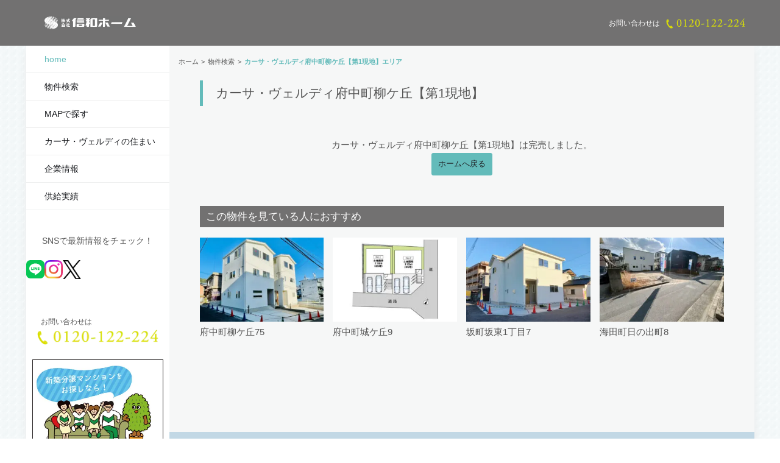

--- FILE ---
content_type: text/html; charset=UTF-8
request_url: https://shinwa-home.jp/properties/cvak-070/?soldout
body_size: 9008
content:
<!doctype html>
<html dir="ltr" lang="ja" prefix="og: https://ogp.me/ns#">
  <head>
  <meta charset="utf-8">
  <meta http-equiv="x-ua-compatible" content="ie=edge">
  <meta name="viewport" content="width=device-width, initial-scale=1, shrink-to-fit=no">
  <link rel="shortcut icon" href="https://shinwa-home.jp/wp-content/themes/shinwa-home-wp-theme/dist//images/inc/favicon.ico" />
  <!-- Google Tag Manager -->
  <script>(function(w,d,s,l,i){w[l]=w[l]||[];w[l].push({'gtm.start':
        new Date().getTime(),event:'gtm.js'});var f=d.getElementsByTagName(s)[0],
      j=d.createElement(s),dl=l!='dataLayer'?'&l='+l:'';j.async=true;j.src=
      'https://www.googletagmanager.com/gtm.js?id='+i+dl;f.parentNode.insertBefore(j,f);
    })(window,document,'script','dataLayer','GTM-MW2J9L7');</script>
  <!-- End Google Tag Manager -->
  <title>カーサ・ヴェルディ府中町柳ケ丘【第1現地】 | 新築一戸建| 信和ホーム| 広島県安芸郡| 柳ケ丘東バス停徒歩3分</title>

		<!-- All in One SEO 4.6.6 - aioseo.com -->
		<meta name="description" content="新築一戸建て全２区画。広島県安芸郡府中町柳ケ丘81。柳ケ丘東バス停徒歩3分。広島市西区で新築一戸建て分譲住宅【カーサ・ヴェルディ】を展開する信和ホームは信和不動産グループです。" />
		<meta name="robots" content="max-image-preview:large" />
		<link rel="canonical" href="https://shinwa-home.jp/properties/cvak-070/" />
		<meta name="generator" content="All in One SEO (AIOSEO) 4.6.6" />
		<meta property="og:locale" content="ja_JP" />
		<meta property="og:site_name" content="信和ホーム | 新築一戸建て・土地の販売を行う信和ホームは広島都市圏で供給戸数NO.1を何度も達成した実績。中区・西区・南区・東区・安佐南区・安佐北区・佐伯区・安芸区・安芸郡・東広島市・廿日市市・山口県岩国市エリアで物件をご案内しています。" />
		<meta property="og:type" content="article" />
		<meta property="og:title" content="カーサ・ヴェルディ府中町柳ケ丘【第1現地】 | 新築一戸建| 信和ホーム| 広島県安芸郡| 柳ケ丘東バス停徒歩3分" />
		<meta property="og:description" content="新築一戸建て全２区画。広島県安芸郡府中町柳ケ丘81。柳ケ丘東バス停徒歩3分。広島市西区で新築一戸建て分譲住宅【カーサ・ヴェルディ】を展開する信和ホームは信和不動産グループです。" />
		<meta property="og:url" content="https://shinwa-home.jp/properties/cvak-070/" />
		<meta property="og:image" content="https://shinwa-home.jp/wp-content/uploads/2023/03/cdd2ad24aa89dc41f0928064f5390681-6.jpg" />
		<meta property="og:image:secure_url" content="https://shinwa-home.jp/wp-content/uploads/2023/03/cdd2ad24aa89dc41f0928064f5390681-6.jpg" />
		<meta property="og:image:width" content="735" />
		<meta property="og:image:height" content="500" />
		<meta property="article:published_time" content="2023-03-24T15:00:06+00:00" />
		<meta property="article:modified_time" content="2024-05-20T01:16:37+00:00" />
		<meta name="twitter:card" content="summary_large_image" />
		<meta name="twitter:site" content="@shinwahome_sns" />
		<meta name="twitter:title" content="カーサ・ヴェルディ府中町柳ケ丘【第1現地】 | 新築一戸建| 信和ホーム| 広島県安芸郡| 柳ケ丘東バス停徒歩3分" />
		<meta name="twitter:description" content="新築一戸建て全２区画。広島県安芸郡府中町柳ケ丘81。柳ケ丘東バス停徒歩3分。広島市西区で新築一戸建て分譲住宅【カーサ・ヴェルディ】を展開する信和ホームは信和不動産グループです。" />
		<meta name="twitter:image" content="https://shinwa-home.jp/wp-content/uploads/2023/03/cdd2ad24aa89dc41f0928064f5390681-6.jpg" />
		<script type="application/ld+json" class="aioseo-schema">
			{"@context":"https:\/\/schema.org","@graph":[{"@type":"BreadcrumbList","@id":"https:\/\/shinwa-home.jp\/properties\/cvak-070\/#breadcrumblist","itemListElement":[{"@type":"ListItem","@id":"https:\/\/shinwa-home.jp\/#listItem","position":1,"name":"\u5bb6"}]},{"@type":"Organization","@id":"https:\/\/shinwa-home.jp\/#organization","name":"\u4fe1\u548c\u30db\u30fc\u30e0","description":"\u65b0\u7bc9\u4e00\u6238\u5efa\u3066\u30fb\u571f\u5730\u306e\u8ca9\u58f2\u3092\u884c\u3046\u4fe1\u548c\u30db\u30fc\u30e0\u306f\u5e83\u5cf6\u90fd\u5e02\u570f\u3067\u4f9b\u7d66\u6238\u6570NO.1\u3092\u4f55\u5ea6\u3082\u9054\u6210\u3057\u305f\u5b9f\u7e3e\u3002\u4e2d\u533a\u30fb\u897f\u533a\u30fb\u5357\u533a\u30fb\u6771\u533a\u30fb\u5b89\u4f50\u5357\u533a\u30fb\u5b89\u4f50\u5317\u533a\u30fb\u4f50\u4f2f\u533a\u30fb\u5b89\u82b8\u533a\u30fb\u5b89\u82b8\u90e1\u30fb\u6771\u5e83\u5cf6\u5e02\u30fb\u5eff\u65e5\u5e02\u5e02\u30fb\u5c71\u53e3\u770c\u5ca9\u56fd\u5e02\u30a8\u30ea\u30a2\u3067\u7269\u4ef6\u3092\u3054\u6848\u5185\u3057\u3066\u3044\u307e\u3059\u3002","url":"https:\/\/shinwa-home.jp\/","sameAs":["https:\/\/instagram.com\/shinwahome_sns"]},{"@type":"WebPage","@id":"https:\/\/shinwa-home.jp\/properties\/cvak-070\/#webpage","url":"https:\/\/shinwa-home.jp\/properties\/cvak-070\/","name":"\u30ab\u30fc\u30b5\u30fb\u30f4\u30a7\u30eb\u30c7\u30a3\u5e9c\u4e2d\u753a\u67f3\u30b1\u4e18\u3010\u7b2c1\u73fe\u5730\u3011 | \u65b0\u7bc9\u4e00\u6238\u5efa| \u4fe1\u548c\u30db\u30fc\u30e0| \u5e83\u5cf6\u770c\u5b89\u82b8\u90e1| \u67f3\u30b1\u4e18\u6771\u30d0\u30b9\u505c\u5f92\u6b693\u5206","description":"\u65b0\u7bc9\u4e00\u6238\u5efa\u3066\u5168\uff12\u533a\u753b\u3002\u5e83\u5cf6\u770c\u5b89\u82b8\u90e1\u5e9c\u4e2d\u753a\u67f3\u30b1\u4e1881\u3002\u67f3\u30b1\u4e18\u6771\u30d0\u30b9\u505c\u5f92\u6b693\u5206\u3002\u5e83\u5cf6\u5e02\u897f\u533a\u3067\u65b0\u7bc9\u4e00\u6238\u5efa\u3066\u5206\u8b72\u4f4f\u5b85\u3010\u30ab\u30fc\u30b5\u30fb\u30f4\u30a7\u30eb\u30c7\u30a3\u3011\u3092\u5c55\u958b\u3059\u308b\u4fe1\u548c\u30db\u30fc\u30e0\u306f\u4fe1\u548c\u4e0d\u52d5\u7523\u30b0\u30eb\u30fc\u30d7\u3067\u3059\u3002","inLanguage":"ja","isPartOf":{"@id":"https:\/\/shinwa-home.jp\/#website"},"breadcrumb":{"@id":"https:\/\/shinwa-home.jp\/properties\/cvak-070\/#breadcrumblist"},"datePublished":"2023-03-25T00:00:06+09:00","dateModified":"2024-05-20T10:16:37+09:00"},{"@type":"WebSite","@id":"https:\/\/shinwa-home.jp\/#website","url":"https:\/\/shinwa-home.jp\/","name":"\u4fe1\u548c\u30db\u30fc\u30e0","description":"\u65b0\u7bc9\u4e00\u6238\u5efa\u3066\u30fb\u571f\u5730\u306e\u8ca9\u58f2\u3092\u884c\u3046\u4fe1\u548c\u30db\u30fc\u30e0\u306f\u5e83\u5cf6\u90fd\u5e02\u570f\u3067\u4f9b\u7d66\u6238\u6570NO.1\u3092\u4f55\u5ea6\u3082\u9054\u6210\u3057\u305f\u5b9f\u7e3e\u3002\u4e2d\u533a\u30fb\u897f\u533a\u30fb\u5357\u533a\u30fb\u6771\u533a\u30fb\u5b89\u4f50\u5357\u533a\u30fb\u5b89\u4f50\u5317\u533a\u30fb\u4f50\u4f2f\u533a\u30fb\u5b89\u82b8\u533a\u30fb\u5b89\u82b8\u90e1\u30fb\u6771\u5e83\u5cf6\u5e02\u30fb\u5eff\u65e5\u5e02\u5e02\u30fb\u5c71\u53e3\u770c\u5ca9\u56fd\u5e02\u30a8\u30ea\u30a2\u3067\u7269\u4ef6\u3092\u3054\u6848\u5185\u3057\u3066\u3044\u307e\u3059\u3002","inLanguage":"ja","publisher":{"@id":"https:\/\/shinwa-home.jp\/#organization"}}]}
		</script>
		<!-- All in One SEO -->

<link rel="alternate" title="oEmbed (JSON)" type="application/json+oembed" href="https://shinwa-home.jp/wp-json/oembed/1.0/embed?url=https%3A%2F%2Fshinwa-home.jp%2Fproperties%2Fcvak-070%2F" />
<link rel="alternate" title="oEmbed (XML)" type="text/xml+oembed" href="https://shinwa-home.jp/wp-json/oembed/1.0/embed?url=https%3A%2F%2Fshinwa-home.jp%2Fproperties%2Fcvak-070%2F&#038;format=xml" />
<style id='wp-img-auto-sizes-contain-inline-css' type='text/css'>
img:is([sizes=auto i],[sizes^="auto," i]){contain-intrinsic-size:3000px 1500px}
/*# sourceURL=wp-img-auto-sizes-contain-inline-css */
</style>
<link rel='stylesheet' id='sbi_styles-css' href='https://shinwa-home.jp/wp-content/plugins/instagram-feed/css/sbi-styles.min.css?ver=6.6.0' type='text/css' media='all' />
<link rel='stylesheet' id='legacy_assets/css/cmn.css-css' href='https://shinwa-home.jp/wp-content/themes/shinwa-home-wp-theme/resources/legacy_assets/css/cmn.css?ver=1.0.2' type='text/css' media='all' />
<link rel='stylesheet' id='sage/main.css-css' href='https://shinwa-home.jp/wp-content/themes/shinwa-home-wp-theme/dist//styles/main.css?id=138ddf32c2236f982149374f4d22dfdc' type='text/css' media='all' />
<script type="text/javascript" src="https://shinwa-home.jp/wp-includes/js/jquery/jquery.min.js?ver=3.7.1" id="jquery-core-js"></script>
<script type="text/javascript" src="https://shinwa-home.jp/wp-includes/js/jquery/jquery-migrate.min.js?ver=3.4.1" id="jquery-migrate-js"></script>
<link rel="https://api.w.org/" href="https://shinwa-home.jp/wp-json/" /><link rel="alternate" title="JSON" type="application/json" href="https://shinwa-home.jp/wp-json/wp/v2/properties/15939" /><link rel="EditURI" type="application/rsd+xml" title="RSD" href="https://shinwa-home.jp/xmlrpc.php?rsd" />
<meta name="generator" content="WordPress 6.9" />
<link rel='shortlink' href='https://shinwa-home.jp/?p=15939' />
<style type="text/css">.recentcomments a{display:inline !important;padding:0 !important;margin:0 !important;}</style><style>.wp-block-gallery.is-cropped .blocks-gallery-item picture{height:100%;width:100%;}</style></head>
  <body class="wp-singular property-template-default single single-property postid-15939 wp-theme-shinwa-home-wp-themeresources cvak-070 app-data index-data singular-data single-data single-property-data single-property-cvak-070-data">
        <!-- Google Tag Manager (noscript) -->
<noscript><iframe src="https://www.googletagmanager.com/ns.html?id=GTM-MW2J9L7" height="0" width="0" style="display:none;visibility:hidden"></iframe></noscript>
<!-- End Google Tag Manager (noscript) -->
<header class="l-header d-print-none">
  <div class="c-container l-header__container">
    <div class="l-header__inner">
              <a class="l-header__logo" href="https://shinwa-home.jp/">
          <picture>
      <source srcset="https://shinwa-home.jp/wp-content/themes/shinwa-home-wp-theme/dist/images/header/logo.png.webp" type="image/webp" />
    <img
    src="https://shinwa-home.jp/wp-content/themes/shinwa-home-wp-theme/dist/images/header/logo.png"
                  alt="広島で新築一戸建て・土地のことなら信和ホーム"
              width="271"
              height="39"
            />
</picture>
        </a>
            <a class="l-header__tel" href="tel:0120-122-224">
        <span class="l-header__tel__prefix">お問い合わせは</span>
        <picture>
              <source
      media="(min-width: 1200px)" srcset="https://shinwa-home.jp/wp-content/themes/shinwa-home-wp-theme/dist/images/inc/tel.png.webp"
      type="image/webp"
                        width="203"
                  height="26"
                  />
        <source
      media="(min-width: 1200px)" srcset="https://shinwa-home.jp/wp-content/themes/shinwa-home-wp-theme/dist/images/inc/tel.png"
                        width="203"
                  height="26"
                  />
          <source srcset="https://shinwa-home.jp/wp-content/themes/shinwa-home-wp-theme/dist/images/header/tel_sp.png.webp" type="image/webp" />
    <img
    src="https://shinwa-home.jp/wp-content/themes/shinwa-home-wp-theme/dist/images/header/tel_sp.png"
                  alt="0120-122-224"
              width="130"
              height="130"
            />
</picture>
      </a>
      <div class="l-header__nav">
        <button id="globalNavTrigger" class="c-globalNavTrigger" aria-label="メニュー" aria-expanded="false" aria-controls="globalNav">
          <picture>
      <source srcset="https://shinwa-home.jp/wp-content/themes/shinwa-home-wp-theme/dist/images/header/menu_sp.png.webp" type="image/webp" />
    <img
    src="https://shinwa-home.jp/wp-content/themes/shinwa-home-wp-theme/dist/images/header/menu_sp.png"
                  alt="メニュー"
              width="130"
              height="130"
            />
</picture>
        </button>
      </div>
    </div>
  </div>
</header>
    <span id="scrollTrigger" class="scroll-trigger d-print-none"></span>

    <div class="c-container">
      <div class="l-page">
        <div class="c-breadcrumbs d-print-none">
    <ol class="c-breadcrumbs__list" itemscope itemtype="http://schema.org/BreadcrumbList">
              <li class="c-breadcrumbs__item" itemprop="itemListElement" itemscope itemtype="http://schema.org/ListItem">
                      <a itemtype="http://schema.org/Thing" itemprop="item" href="https://shinwa-home.jp/">
              <span itemprop="name">ホーム</span>
            </a>
                    <meta itemprop="position" content="1" />
        </li>
              <li class="c-breadcrumbs__item" itemprop="itemListElement" itemscope itemtype="http://schema.org/ListItem">
                      <a itemtype="http://schema.org/Thing" itemprop="item" href="https://shinwa-home.jp/properties/">
              <span itemprop="name">物件検索</span>
            </a>
                    <meta itemprop="position" content="2" />
        </li>
              <li class="c-breadcrumbs__item" itemprop="itemListElement" itemscope itemtype="http://schema.org/ListItem">
                      <span itemtype="http://schema.org/Thing" itemprop="item">
              <span itemprop="name">カーサ・ヴェルディ府中町柳ケ丘【第1現地】エリア</span>
            </span>
                    <meta itemprop="position" content="3" />
        </li>
          </ol>
  </div>
        <main class="l-main">
                          <article class="singleProperty__content post-15939 property type-property status-publish hentry area-aki-gun property-type-house search-condition-open-house">
  <h1 class="singleProperty__heading">
    <span class="singleProperty__heading__text">
      カーサ・ヴェルディ府中町柳ケ丘【第1現地】
    </span>
    <span class="singleProperty__heading__icons"></span>
  </h1>
  <p class="mrt50 lh180 text-center">
    カーサ・ヴェルディ府中町柳ケ丘【第1現地】は完売しました。<br />
    <a href="https://shinwa-home.jp/" class="btn btn-lg btn-primary">ホームへ戻る</a>
  </p>
  <section class="singleProperty__related">
    <h2 class="singleProperty__subHeading">この物件を見ている人におすすめ</h2>
    <div class="singleProperty__related__items">
              <div class="singleProperty__related__item">
          <div class="singleProperty__related__thumbnail">
            <picture>
      <source srcset="https://shinwa-home.jp/wp-content/uploads/2024/12/263a0ecccd16c40a2d58de950e126cb7-300x204.jpg.webp" type="image/webp" />
    <img
    src="https://shinwa-home.jp/wp-content/uploads/2024/12/263a0ecccd16c40a2d58de950e126cb7-300x204.jpg"
                  alt="広島県安芸郡府中町柳ケ丘75新築一戸建て分譲住宅外観"
              width="300"
              height="204"
              loading="lazy"
            />
</picture>
          </div>
          <div class="singleProperty__related__caption">
            <h3 class="singleProperty__related__title">
              <a href="https://shinwa-home.jp/properties/cvak-087/">府中町柳ケ丘75</a>
            </h3>
          </div>
        </div>
              <div class="singleProperty__related__item">
          <div class="singleProperty__related__thumbnail">
            <picture>
      <source srcset="https://shinwa-home.jp/wp-content/uploads/2025/10/36f7a813fa64105ca565c54e42aea2e9-10-300x204.jpg.webp" type="image/webp" />
    <img
    src="https://shinwa-home.jp/wp-content/uploads/2025/10/36f7a813fa64105ca565c54e42aea2e9-10-300x204.jpg"
                  alt="広島県安芸郡府中町城ヶ丘9新築一戸建て分譲住宅区画図"
              width="300"
              height="204"
              loading="lazy"
            />
</picture>
          </div>
          <div class="singleProperty__related__caption">
            <h3 class="singleProperty__related__title">
              <a href="https://shinwa-home.jp/properties/cvak-108/">府中町城ケ丘9</a>
            </h3>
          </div>
        </div>
              <div class="singleProperty__related__item">
          <div class="singleProperty__related__thumbnail">
            <picture>
      <source srcset="https://shinwa-home.jp/wp-content/uploads/2025/03/e96bf9d935217da52fb2e6aa23f9a20f-300x204.jpg.webp" type="image/webp" />
    <img
    src="https://shinwa-home.jp/wp-content/uploads/2025/03/e96bf9d935217da52fb2e6aa23f9a20f-300x204.jpg"
                  alt="広島市安芸区坂町坂東1丁目7新築一戸建て分譲住宅外観"
              width="300"
              height="204"
              loading="lazy"
            />
</picture>
          </div>
          <div class="singleProperty__related__caption">
            <h3 class="singleProperty__related__title">
              <a href="https://shinwa-home.jp/properties/cvak-089/">坂町坂東1丁目7</a>
            </h3>
          </div>
        </div>
              <div class="singleProperty__related__item">
          <div class="singleProperty__related__thumbnail">
            <picture>
      <source srcset="https://shinwa-home.jp/wp-content/uploads/2025/12/ec17aac89d1ab1bf22629db171d099b9-1-300x204.jpg.webp" type="image/webp" />
    <img
    src="https://shinwa-home.jp/wp-content/uploads/2025/12/ec17aac89d1ab1bf22629db171d099b9-1-300x204.jpg"
                  alt="広島県安芸郡海田町日の出町8新築一戸建て分譲住宅現地"
              width="300"
              height="204"
              loading="lazy"
            />
</picture>
          </div>
          <div class="singleProperty__related__caption">
            <h3 class="singleProperty__related__title">
              <a href="https://shinwa-home.jp/properties/cvak-109/">海田町日の出町8</a>
            </h3>
          </div>
        </div>
          </div>
  </section>
</article>
              </main>
        <aside class="l-aside d-print-none">
  <div class="l-aside__inner">
    <nav id="globalNav" class="l-globalNav">
      <ul class="l-globalNavList">
                  <li class="l-globalNavList__item js-globalNavListItem">
            <a href="https://shinwa-home.jp/" class="l-globalNavList__link">
              home
            </a>
                      </li>
                  <li class="l-globalNavList__item js-globalNavListItem">
            <a href="https://shinwa-home.jp/properties/" class="l-globalNavList__link">
              物件検索
            </a>
                          <ul class="l-globalNavList__sub">
                                  <li class="l-globalNavList__subitem">
                    <a href="https://shinwa-home.jp/properties/?property-type=&amp;area=central%2Cnaka-ku%2Cnishi-ku%2Chigashi-ku%2Cminami-ku&amp;search-condition=" class="l-globalNavList__sublink">
                      中区・西区・東区・南区
                    </a>
                  </li>
                                  <li class="l-globalNavList__subitem">
                    <a href="https://shinwa-home.jp/properties/?property-type=&amp;area=asaminami-ku&amp;search-condition=" class="l-globalNavList__sublink">
                      安佐南区
                    </a>
                  </li>
                                  <li class="l-globalNavList__subitem">
                    <a href="https://shinwa-home.jp/properties/?property-type=&amp;area=asakita-ku&amp;search-condition=" class="l-globalNavList__sublink">
                      安佐北区
                    </a>
                  </li>
                                  <li class="l-globalNavList__subitem">
                    <a href="https://shinwa-home.jp/properties/?property-type=&amp;area=saeki-ku&amp;search-condition=" class="l-globalNavList__sublink">
                      佐伯区
                    </a>
                  </li>
                                  <li class="l-globalNavList__subitem">
                    <a href="https://shinwa-home.jp/properties/?property-type=&amp;area=hatsukaichi-shi&amp;search-condition=" class="l-globalNavList__sublink">
                      廿日市市
                    </a>
                  </li>
                                  <li class="l-globalNavList__subitem">
                    <a href="https://shinwa-home.jp/properties/?property-type=&amp;area=aki%2Caki-ku%2Caki-gun&amp;search-condition=" class="l-globalNavList__sublink">
                      安芸区・安芸郡
                    </a>
                  </li>
                                  <li class="l-globalNavList__subitem">
                    <a href="https://shinwa-home.jp/properties/?property-type=&amp;area=kure-higashihiroshima-takehara%2Ctakehara-shi%2Ckure-shi%2Chigashihiroshima-shi&amp;search-condition=" class="l-globalNavList__sublink">
                      竹原市・呉市・東広島市
                    </a>
                  </li>
                                  <li class="l-globalNavList__subitem">
                    <a href="https://shinwa-home.jp/properties/?property-type=&amp;area=otake-iwakuni%2Cotake-shi%2Ciwakuni-shi&amp;search-condition=" class="l-globalNavList__sublink">
                      大竹市・岩国市
                    </a>
                  </li>
                              </ul>
                      </li>
                  <li class="l-globalNavList__item js-globalNavListItem">
            <a href="https://shinwa-home.jp/map/" class="l-globalNavList__link">
              MAPで探す
            </a>
                      </li>
                  <li class="l-globalNavList__item js-globalNavListItem">
            <a href="https://shinwa-home.jp/concept/" class="l-globalNavList__link">
              カーサ・ヴェルディの住まい
            </a>
                          <ul class="l-globalNavList__sub">
                                  <li class="l-globalNavList__subitem">
                    <a href="https://shinwa-home.jp/concept/" class="l-globalNavList__sublink">
                      コンセプト
                    </a>
                  </li>
                                  <li class="l-globalNavList__subitem">
                    <a href="https://shinwa-home.jp/concept/interior/" class="l-globalNavList__sublink">
                      室内ギャラリー
                    </a>
                  </li>
                                  <li class="l-globalNavList__subitem">
                    <a href="https://shinwa-home.jp/concept/exterior/" class="l-globalNavList__sublink">
                      外観ギャラリー
                    </a>
                  </li>
                                  <li class="l-globalNavList__subitem">
                    <a href="https://shinwa-home.jp/concept/standard/" class="l-globalNavList__sublink">
                      標準仕様
                    </a>
                  </li>
                              </ul>
                      </li>
                  <li class="l-globalNavList__item js-globalNavListItem">
            <a href="https://shinwa-home.jp/company/" class="l-globalNavList__link">
              企業情報
            </a>
                          <ul class="l-globalNavList__sub">
                                  <li class="l-globalNavList__subitem">
                    <a href="https://shinwa-home.jp/company/#message" class="l-globalNavList__sublink">
                      ごあいさつ
                    </a>
                  </li>
                                  <li class="l-globalNavList__subitem">
                    <a href="https://shinwa-home.jp/company/#data" class="l-globalNavList__sublink">
                      会社概要
                    </a>
                  </li>
                                  <li class="l-globalNavList__subitem">
                    <a href="https://shinwa-home.jp/company/#access" class="l-globalNavList__sublink">
                      アクセス
                    </a>
                  </li>
                              </ul>
                      </li>
                  <li class="l-globalNavList__item js-globalNavListItem">
            <a href="https://shinwa-home.jp/supply/" class="l-globalNavList__link">
              供給実績
            </a>
                      </li>
              </ul>
      <div class="l-social">
        <p class="l-social__title">SNSで最新情報をチェック！</p>
        <ul class="l-social__list">
          <li class="l-social__item">
            <a href="https://lin.ee/0dqJo1O" class="l-social__link" target="_blank" rel="noopener norefferer">
              <img src="https://shinwa-home.jp/wp-content/themes/shinwa-home-wp-theme/dist/images/inc/icon_line.svg" alt="ライン" width="36" height="36">
            </a>
          </li>
          <li class="l-social__item">
            <a href="https://www.instagram.com/shinwahome_sns/" class="l-social__link" target="_blank" rel="noopener norefferer">
              <img src="https://shinwa-home.jp/wp-content/themes/shinwa-home-wp-theme/dist/images/inc/icon_instagram.svg" alt="Instagram" width="36" height="36">
            </a>
          </li>
          <li class="l-social__item">
            <a href="https://x.com/shinwahome_sns" class="l-social__link" target="_blank" rel="noopener norefferer">
              <img src="https://shinwa-home.jp/wp-content/themes/shinwa-home-wp-theme/dist/images/inc/icon_x.svg" alt="X" width="36" height="36">
            </a>
          </li>
        </ul>
      </div>
    </nav>
    <div class="l-aside__tel">
      <span class="l-aside__tel__prefix">お問い合わせは</span>
      <picture>
      <source srcset="https://shinwa-home.jp/wp-content/themes/shinwa-home-wp-theme/dist/images/inc/tel.png.webp" type="image/webp" />
    <img
    src="https://shinwa-home.jp/wp-content/themes/shinwa-home-wp-theme/dist/images/inc/tel.png"
                  alt="0120-122-224"
              width="203"
              height="26"
            />
</picture>
    </div>
    <div class="l-aside__banners">
      <a href="https://verdymansion.jp" target="_blank" class="l-aside__banner">
        <picture>
      <source srcset="https://shinwa-home.jp/wp-content/themes/shinwa-home-wp-theme/dist/images/side/shinwa-fudousan.jpg.webp" type="image/webp" />
    <img
    src="https://shinwa-home.jp/wp-content/themes/shinwa-home-wp-theme/dist/images/side/shinwa-fudousan.jpg"
                  alt="株式会社信和不動産"
              width="400"
              height="460"
            />
</picture>
      </a>
    </div>
  </div>
</aside>
                            <footer class="l-footer d-print-none">

      <nav class="l-footerNav">
      <div class="l-footerNavGroupCompany">
        <h2 class="l-footerNavGroupCompany__title">信和ホームグループ企業</h2>
        <ul class="l-footerNavGroupCompany__links">
          <li class="l-footerNavGroupCompany__link">
            <a href="https://www.shinwa-fudousan.com/" target="_blank">株式会社信和不動産TOP</a>
          </li>
          <li class="l-footerNavGroupCompany__link">
            <a href="https://verdymansion.jp" target="_blank">新築分譲マンションTOP</a>
          </li>
        </ul>
        <ul class="l-footerNavGroupCompany__banners row">
          <li class="l-footerNavGroupCompany__banner col-md-6">
            <a href="https://www.shinwa-fudousan.com/" target="_blank" class="l-footerNav__banner">
              <picture>
              <source
      media="(min-width: 768px)" srcset="https://shinwa-home.jp/wp-content/themes/shinwa-home-wp-theme/dist/images/footer/group_company.png.webp"
      type="image/webp"
          />
        <source
      media="(min-width: 768px)" srcset="https://shinwa-home.jp/wp-content/themes/shinwa-home-wp-theme/dist/images/footer/group_company.png"
          />
          <source srcset="https://shinwa-home.jp/wp-content/themes/shinwa-home-wp-theme/dist/images/footer/group_company_sm.png.webp" type="image/webp" />
    <img
    src="https://shinwa-home.jp/wp-content/themes/shinwa-home-wp-theme/dist/images/footer/group_company_sm.png"
                  alt="株式会社信和不動産TOP"
              width="960"
              height="320"
              loading="lazy"
            />
</picture>
            </a>
          </li>
          <li class="l-footerNavGroupCompany__banner col-md-6">
            <a href="https://verdymansion.jp" target="_blank" class="l-footerNav__banner">
              <picture>
              <source
      media="(min-width: 768px)" srcset="https://shinwa-home.jp/wp-content/themes/shinwa-home-wp-theme/dist/images/footer/group_company_cond.png.webp"
      type="image/webp"
          />
        <source
      media="(min-width: 768px)" srcset="https://shinwa-home.jp/wp-content/themes/shinwa-home-wp-theme/dist/images/footer/group_company_cond.png"
          />
          <source srcset="https://shinwa-home.jp/wp-content/themes/shinwa-home-wp-theme/dist/images/footer/group_company_cond_sm.png.webp" type="image/webp" />
    <img
    src="https://shinwa-home.jp/wp-content/themes/shinwa-home-wp-theme/dist/images/footer/group_company_cond_sm.png"
                  alt="新築分譲マンションTOP"
              width="960"
              height="320"
              loading="lazy"
            />
</picture>
            </a>
          </li>
        </ul>
      </div>
      <div class="l-footer__casaBanner">
        <a href="https://www.your-casa-verdy.jp/enquete/" target="_blank" class="c-link--opacity">
          <picture>
      <source srcset="https://shinwa-home.jp/wp-content/themes/shinwa-home-wp-theme/dist/images/footer/yourcasaverdy.png.webp" type="image/webp" />
    <img
    src="https://shinwa-home.jp/wp-content/themes/shinwa-home-wp-theme/dist/images/footer/yourcasaverdy.png"
                  alt="Your Casa Verdy"
              width="400"
              height="150"
              class="l-footer__casaBanner__img"
              loading="lazy"
            />
</picture>
        </a>
      </div>
      <ul class="l-footerNavList">
                  <li class="l-footerNavList__item">
            <a href="https://shinwa-home.jp/" class="l-footerNavList__link"
               >
              ホーム
            </a>
          </li>
                  <li class="l-footerNavList__item">
            <a href="https://shinwa-home.jp/properties/" class="l-footerNavList__link"
               >
              物件検索
            </a>
          </li>
                  <li class="l-footerNavList__item">
            <a href="https://shinwa-home.jp/map/" class="l-footerNavList__link"
               >
              MAPで探す
            </a>
          </li>
                  <li class="l-footerNavList__item">
            <a href="https://shinwa-home.jp/concept/" class="l-footerNavList__link"
               >
              カーサ・ヴェルディの住まい
            </a>
          </li>
                  <li class="l-footerNavList__item">
            <a href="https://shinwa-home.jp/supply/" class="l-footerNavList__link"
               >
              供給実績
            </a>
          </li>
                  <li class="l-footerNavList__item">
            <a href="https://shinwa-home.jp/company/" class="l-footerNavList__link"
               >
              会社概要
            </a>
          </li>
                  <li class="l-footerNavList__item">
            <a href="https://shinwa-home.jp/privacy_policy/" class="l-footerNavList__link"
               >
              プライバシーポリシー
            </a>
          </li>
                  <li class="l-footerNavList__item">
            <a href="http://www.shinwa-fudousan.com/" class="l-footerNavList__link"
                target="_blank" >
              株式会社信和不動産
            </a>
          </li>
              </ul>
      <ul class="l-footerMobileNavList">
                  <li class="l-footerMobileNavList__item">
            <a href="https://shinwa-home.jp/" class="l-footerMobileNavList__link"
               >
              ホーム
            </a>
          </li>
                  <li class="l-footerMobileNavList__item">
            <a href="https://shinwa-home.jp/properties/" class="l-footerMobileNavList__link"
               >
              物件検索
            </a>
          </li>
                  <li class="l-footerMobileNavList__item">
            <a href="https://shinwa-home.jp/properties/" class="l-footerMobileNavList__link"
               >
              MAPで探す
            </a>
          </li>
                  <li class="l-footerMobileNavList__item">
            <a href="https://shinwa-home.jp/concept/" class="l-footerMobileNavList__link"
               >
              カーサ・ヴェルディの住まい
            </a>
          </li>
                  <li class="l-footerMobileNavList__item">
            <a href="https://shinwa-home.jp/supply/" class="l-footerMobileNavList__link"
               >
              供給実績
            </a>
          </li>
                  <li class="l-footerMobileNavList__item">
            <a href="https://shinwa-home.jp/company/" class="l-footerMobileNavList__link"
               >
              会社概要
            </a>
          </li>
                  <li class="l-footerMobileNavList__item">
            <a href="https://shinwa-home.jp/privacy_policy/" class="l-footerMobileNavList__link"
               >
              プライバシーポリシー
            </a>
          </li>
                  <li class="l-footerMobileNavList__item">
            <a href="http://www.shinwa-fudousan.com/" class="l-footerMobileNavList__link"
                target="_blank" >
              株式会社信和不動産
            </a>
          </li>
              </ul>
    </nav>
  
  <div class="l-footer__address">
    <a href="https://shinwa-home.jp/" class="l-footer__address__logo">
      <picture>
      <source srcset="https://shinwa-home.jp/wp-content/themes/shinwa-home-wp-theme/dist/images/footer/logo.png.webp" type="image/webp" />
    <img
    src="https://shinwa-home.jp/wp-content/themes/shinwa-home-wp-theme/dist/images/footer/logo.png"
                  alt="株式会社信和ホーム"
              width="170"
              height="25"
              loading="lazy"
            />
</picture>
    </a>
    <span class="l-footer__address__note">※本サイトで使用している画像、映像等の無断での複製・転載を禁止します。</span>
    <small class="l-footer__copyright">
      Copyright &copy;︎ 2010-2021 SHINWA HOME Co.,Ltd. All Rights Reserved.
    </small>
  </div>

  </footer>
              </div>
    </div>

    <script type="speculationrules">
{"prefetch":[{"source":"document","where":{"and":[{"href_matches":"/*"},{"not":{"href_matches":["/wp-*.php","/wp-admin/*","/wp-content/uploads/*","/wp-content/*","/wp-content/plugins/*","/wp-content/themes/shinwa-home-wp-theme/resources/*","/*\\?(.+)"]}},{"not":{"selector_matches":"a[rel~=\"nofollow\"]"}},{"not":{"selector_matches":".no-prefetch, .no-prefetch a"}}]},"eagerness":"conservative"}]}
</script>
<!-- Instagram Feed JS -->
<script type="text/javascript">
var sbiajaxurl = "https://shinwa-home.jp/wp-admin/admin-ajax.php";
</script>
<style id='global-styles-inline-css' type='text/css'>
:root{--wp--preset--aspect-ratio--square: 1;--wp--preset--aspect-ratio--4-3: 4/3;--wp--preset--aspect-ratio--3-4: 3/4;--wp--preset--aspect-ratio--3-2: 3/2;--wp--preset--aspect-ratio--2-3: 2/3;--wp--preset--aspect-ratio--16-9: 16/9;--wp--preset--aspect-ratio--9-16: 9/16;--wp--preset--color--black: #000000;--wp--preset--color--cyan-bluish-gray: #abb8c3;--wp--preset--color--white: #ffffff;--wp--preset--color--pale-pink: #f78da7;--wp--preset--color--vivid-red: #cf2e2e;--wp--preset--color--luminous-vivid-orange: #ff6900;--wp--preset--color--luminous-vivid-amber: #fcb900;--wp--preset--color--light-green-cyan: #7bdcb5;--wp--preset--color--vivid-green-cyan: #00d084;--wp--preset--color--pale-cyan-blue: #8ed1fc;--wp--preset--color--vivid-cyan-blue: #0693e3;--wp--preset--color--vivid-purple: #9b51e0;--wp--preset--gradient--vivid-cyan-blue-to-vivid-purple: linear-gradient(135deg,rgb(6,147,227) 0%,rgb(155,81,224) 100%);--wp--preset--gradient--light-green-cyan-to-vivid-green-cyan: linear-gradient(135deg,rgb(122,220,180) 0%,rgb(0,208,130) 100%);--wp--preset--gradient--luminous-vivid-amber-to-luminous-vivid-orange: linear-gradient(135deg,rgb(252,185,0) 0%,rgb(255,105,0) 100%);--wp--preset--gradient--luminous-vivid-orange-to-vivid-red: linear-gradient(135deg,rgb(255,105,0) 0%,rgb(207,46,46) 100%);--wp--preset--gradient--very-light-gray-to-cyan-bluish-gray: linear-gradient(135deg,rgb(238,238,238) 0%,rgb(169,184,195) 100%);--wp--preset--gradient--cool-to-warm-spectrum: linear-gradient(135deg,rgb(74,234,220) 0%,rgb(151,120,209) 20%,rgb(207,42,186) 40%,rgb(238,44,130) 60%,rgb(251,105,98) 80%,rgb(254,248,76) 100%);--wp--preset--gradient--blush-light-purple: linear-gradient(135deg,rgb(255,206,236) 0%,rgb(152,150,240) 100%);--wp--preset--gradient--blush-bordeaux: linear-gradient(135deg,rgb(254,205,165) 0%,rgb(254,45,45) 50%,rgb(107,0,62) 100%);--wp--preset--gradient--luminous-dusk: linear-gradient(135deg,rgb(255,203,112) 0%,rgb(199,81,192) 50%,rgb(65,88,208) 100%);--wp--preset--gradient--pale-ocean: linear-gradient(135deg,rgb(255,245,203) 0%,rgb(182,227,212) 50%,rgb(51,167,181) 100%);--wp--preset--gradient--electric-grass: linear-gradient(135deg,rgb(202,248,128) 0%,rgb(113,206,126) 100%);--wp--preset--gradient--midnight: linear-gradient(135deg,rgb(2,3,129) 0%,rgb(40,116,252) 100%);--wp--preset--font-size--small: 13px;--wp--preset--font-size--medium: 20px;--wp--preset--font-size--large: 36px;--wp--preset--font-size--x-large: 42px;--wp--preset--spacing--20: 0.44rem;--wp--preset--spacing--30: 0.67rem;--wp--preset--spacing--40: 1rem;--wp--preset--spacing--50: 1.5rem;--wp--preset--spacing--60: 2.25rem;--wp--preset--spacing--70: 3.38rem;--wp--preset--spacing--80: 5.06rem;--wp--preset--shadow--natural: 6px 6px 9px rgba(0, 0, 0, 0.2);--wp--preset--shadow--deep: 12px 12px 50px rgba(0, 0, 0, 0.4);--wp--preset--shadow--sharp: 6px 6px 0px rgba(0, 0, 0, 0.2);--wp--preset--shadow--outlined: 6px 6px 0px -3px rgb(255, 255, 255), 6px 6px rgb(0, 0, 0);--wp--preset--shadow--crisp: 6px 6px 0px rgb(0, 0, 0);}:where(body) { margin: 0; }.wp-site-blocks > .alignleft { float: left; margin-right: 2em; }.wp-site-blocks > .alignright { float: right; margin-left: 2em; }.wp-site-blocks > .aligncenter { justify-content: center; margin-left: auto; margin-right: auto; }:where(.is-layout-flex){gap: 0.5em;}:where(.is-layout-grid){gap: 0.5em;}.is-layout-flow > .alignleft{float: left;margin-inline-start: 0;margin-inline-end: 2em;}.is-layout-flow > .alignright{float: right;margin-inline-start: 2em;margin-inline-end: 0;}.is-layout-flow > .aligncenter{margin-left: auto !important;margin-right: auto !important;}.is-layout-constrained > .alignleft{float: left;margin-inline-start: 0;margin-inline-end: 2em;}.is-layout-constrained > .alignright{float: right;margin-inline-start: 2em;margin-inline-end: 0;}.is-layout-constrained > .aligncenter{margin-left: auto !important;margin-right: auto !important;}.is-layout-constrained > :where(:not(.alignleft):not(.alignright):not(.alignfull)){margin-left: auto !important;margin-right: auto !important;}body .is-layout-flex{display: flex;}.is-layout-flex{flex-wrap: wrap;align-items: center;}.is-layout-flex > :is(*, div){margin: 0;}body .is-layout-grid{display: grid;}.is-layout-grid > :is(*, div){margin: 0;}body{padding-top: 0px;padding-right: 0px;padding-bottom: 0px;padding-left: 0px;}a:where(:not(.wp-element-button)){text-decoration: underline;}:root :where(.wp-element-button, .wp-block-button__link){background-color: #32373c;border-width: 0;color: #fff;font-family: inherit;font-size: inherit;font-style: inherit;font-weight: inherit;letter-spacing: inherit;line-height: inherit;padding-top: calc(0.667em + 2px);padding-right: calc(1.333em + 2px);padding-bottom: calc(0.667em + 2px);padding-left: calc(1.333em + 2px);text-decoration: none;text-transform: inherit;}.has-black-color{color: var(--wp--preset--color--black) !important;}.has-cyan-bluish-gray-color{color: var(--wp--preset--color--cyan-bluish-gray) !important;}.has-white-color{color: var(--wp--preset--color--white) !important;}.has-pale-pink-color{color: var(--wp--preset--color--pale-pink) !important;}.has-vivid-red-color{color: var(--wp--preset--color--vivid-red) !important;}.has-luminous-vivid-orange-color{color: var(--wp--preset--color--luminous-vivid-orange) !important;}.has-luminous-vivid-amber-color{color: var(--wp--preset--color--luminous-vivid-amber) !important;}.has-light-green-cyan-color{color: var(--wp--preset--color--light-green-cyan) !important;}.has-vivid-green-cyan-color{color: var(--wp--preset--color--vivid-green-cyan) !important;}.has-pale-cyan-blue-color{color: var(--wp--preset--color--pale-cyan-blue) !important;}.has-vivid-cyan-blue-color{color: var(--wp--preset--color--vivid-cyan-blue) !important;}.has-vivid-purple-color{color: var(--wp--preset--color--vivid-purple) !important;}.has-black-background-color{background-color: var(--wp--preset--color--black) !important;}.has-cyan-bluish-gray-background-color{background-color: var(--wp--preset--color--cyan-bluish-gray) !important;}.has-white-background-color{background-color: var(--wp--preset--color--white) !important;}.has-pale-pink-background-color{background-color: var(--wp--preset--color--pale-pink) !important;}.has-vivid-red-background-color{background-color: var(--wp--preset--color--vivid-red) !important;}.has-luminous-vivid-orange-background-color{background-color: var(--wp--preset--color--luminous-vivid-orange) !important;}.has-luminous-vivid-amber-background-color{background-color: var(--wp--preset--color--luminous-vivid-amber) !important;}.has-light-green-cyan-background-color{background-color: var(--wp--preset--color--light-green-cyan) !important;}.has-vivid-green-cyan-background-color{background-color: var(--wp--preset--color--vivid-green-cyan) !important;}.has-pale-cyan-blue-background-color{background-color: var(--wp--preset--color--pale-cyan-blue) !important;}.has-vivid-cyan-blue-background-color{background-color: var(--wp--preset--color--vivid-cyan-blue) !important;}.has-vivid-purple-background-color{background-color: var(--wp--preset--color--vivid-purple) !important;}.has-black-border-color{border-color: var(--wp--preset--color--black) !important;}.has-cyan-bluish-gray-border-color{border-color: var(--wp--preset--color--cyan-bluish-gray) !important;}.has-white-border-color{border-color: var(--wp--preset--color--white) !important;}.has-pale-pink-border-color{border-color: var(--wp--preset--color--pale-pink) !important;}.has-vivid-red-border-color{border-color: var(--wp--preset--color--vivid-red) !important;}.has-luminous-vivid-orange-border-color{border-color: var(--wp--preset--color--luminous-vivid-orange) !important;}.has-luminous-vivid-amber-border-color{border-color: var(--wp--preset--color--luminous-vivid-amber) !important;}.has-light-green-cyan-border-color{border-color: var(--wp--preset--color--light-green-cyan) !important;}.has-vivid-green-cyan-border-color{border-color: var(--wp--preset--color--vivid-green-cyan) !important;}.has-pale-cyan-blue-border-color{border-color: var(--wp--preset--color--pale-cyan-blue) !important;}.has-vivid-cyan-blue-border-color{border-color: var(--wp--preset--color--vivid-cyan-blue) !important;}.has-vivid-purple-border-color{border-color: var(--wp--preset--color--vivid-purple) !important;}.has-vivid-cyan-blue-to-vivid-purple-gradient-background{background: var(--wp--preset--gradient--vivid-cyan-blue-to-vivid-purple) !important;}.has-light-green-cyan-to-vivid-green-cyan-gradient-background{background: var(--wp--preset--gradient--light-green-cyan-to-vivid-green-cyan) !important;}.has-luminous-vivid-amber-to-luminous-vivid-orange-gradient-background{background: var(--wp--preset--gradient--luminous-vivid-amber-to-luminous-vivid-orange) !important;}.has-luminous-vivid-orange-to-vivid-red-gradient-background{background: var(--wp--preset--gradient--luminous-vivid-orange-to-vivid-red) !important;}.has-very-light-gray-to-cyan-bluish-gray-gradient-background{background: var(--wp--preset--gradient--very-light-gray-to-cyan-bluish-gray) !important;}.has-cool-to-warm-spectrum-gradient-background{background: var(--wp--preset--gradient--cool-to-warm-spectrum) !important;}.has-blush-light-purple-gradient-background{background: var(--wp--preset--gradient--blush-light-purple) !important;}.has-blush-bordeaux-gradient-background{background: var(--wp--preset--gradient--blush-bordeaux) !important;}.has-luminous-dusk-gradient-background{background: var(--wp--preset--gradient--luminous-dusk) !important;}.has-pale-ocean-gradient-background{background: var(--wp--preset--gradient--pale-ocean) !important;}.has-electric-grass-gradient-background{background: var(--wp--preset--gradient--electric-grass) !important;}.has-midnight-gradient-background{background: var(--wp--preset--gradient--midnight) !important;}.has-small-font-size{font-size: var(--wp--preset--font-size--small) !important;}.has-medium-font-size{font-size: var(--wp--preset--font-size--medium) !important;}.has-large-font-size{font-size: var(--wp--preset--font-size--large) !important;}.has-x-large-font-size{font-size: var(--wp--preset--font-size--x-large) !important;}
/*# sourceURL=global-styles-inline-css */
</style>
<script type="text/javascript" src="https://shinwa-home.jp/wp-content/themes/shinwa-home-wp-theme/dist//scripts/main.js?id=33ff4ff5ee812a61d35f2e5770cb86d1" id="sage/main.js-js" defer="defer" data-wp-strategy="defer"></script>
  </body>
</html>


--- FILE ---
content_type: text/css
request_url: https://shinwa-home.jp/wp-content/themes/shinwa-home-wp-theme/dist//styles/main.css?id=138ddf32c2236f982149374f4d22dfdc
body_size: 24894
content:
dialog{background:#fff;border:solid;color:#000;display:block;height:-moz-fit-content;height:-webkit-fit-content;height:fit-content;left:0;margin:auto;padding:1em;position:absolute;right:0;width:-moz-fit-content;width:-webkit-fit-content;width:fit-content}dialog:not([open]){display:none}dialog+.backdrop{background:rgba(0,0,0,.1)}._dialog_overlay,dialog+.backdrop{bottom:0;left:0;position:fixed;right:0;top:0}dialog.fixed{position:fixed;top:50%;-webkit-transform:translateY(-50%);-o-transform:translateY(-50%);transform:translateY(-50%)}
@keyframes lum-fade{0%{opacity:0}to{opacity:1}}@keyframes lum-fadeZoom{0%{opacity:0;transform:scale(.5)}to{opacity:1;transform:scale(1)}}@keyframes lum-loader-rotate{0%{transform:translate(-50%,-50%) rotate(0)}50%{transform:translate(-50%,-50%) rotate(-180deg)}to{transform:translate(-50%,-50%) rotate(-1turn)}}@keyframes lum-loader-before{0%{transform:scale(1)}10%{transform:scale(1.2) translateX(6px)}25%{transform:scale(1.3) translateX(8px)}40%{transform:scale(1.2) translateX(6px)}50%{transform:scale(1)}60%{transform:scale(.8) translateX(6px)}75%{transform:scale(.7) translateX(8px)}90%{transform:scale(.8) translateX(6px)}to{transform:scale(1)}}@keyframes lum-loader-after{0%{transform:scale(1)}10%{transform:scale(1.2) translateX(-6px)}25%{transform:scale(1.3) translateX(-8px)}40%{transform:scale(1.2) translateX(-6px)}50%{transform:scale(1)}60%{transform:scale(.8) translateX(-6px)}75%{transform:scale(.7) translateX(-8px)}90%{transform:scale(.8) translateX(-6px)}to{transform:scale(1)}}.lum-lightbox{background:rgba(0,0,0,.6)}.lum-lightbox-inner{bottom:2.5%;left:2.5%;right:2.5%;top:2.5%}.lum-lightbox-inner img{position:relative}.lum-lightbox-inner .lum-lightbox-caption{color:#fff;margin:0 auto;max-width:700px;text-align:center}.lum-loading .lum-lightbox-loader{animation:lum-loader-rotate 1.8s linear infinite;display:block;height:20px;left:50%;position:absolute;top:50%;transform:translate(-50%,-50%);width:66px}.lum-lightbox-loader:after,.lum-lightbox-loader:before{background:hsla(0,0%,100%,.9);border-radius:20px;content:"";display:block;height:20px;margin-top:-10px;position:absolute;top:50%;width:20px}.lum-lightbox-loader:before{animation:lum-loader-before 1.8s linear infinite;left:0}.lum-lightbox-loader:after{animation:lum-loader-after 1.8s linear infinite;animation-delay:-.9s;right:0}.lum-lightbox.lum-opening{animation:lum-fade .18s ease-out}.lum-lightbox.lum-opening .lum-lightbox-inner{animation:lum-fadeZoom .18s ease-out}.lum-lightbox.lum-closing{animation:lum-fade .3s ease-in;animation-direction:reverse}.lum-lightbox.lum-closing .lum-lightbox-inner{animation:lum-fadeZoom .3s ease-in;animation-direction:reverse}.lum-img{transition:opacity .12s ease-out}.lum-loading .lum-img{opacity:0}.lum-gallery-button{background:transparent;border:0;cursor:pointer;height:100px;margin:0;max-height:100%;outline:0;overflow:hidden;padding:0;position:absolute;text-indent:150%;top:50%;transform:translateY(-50%);white-space:nowrap;width:60px}.lum-close-button{height:32px;opacity:.3;position:absolute;right:5px;top:5px;width:32px}.lum-close-button:hover{opacity:1}.lum-close-button:after,.lum-close-button:before{background-color:#fff;content:" ";height:33px;left:15px;position:absolute;width:2px}.lum-close-button:before{transform:rotate(45deg)}.lum-close-button:after{transform:rotate(-45deg)}.lum-previous-button{left:12px}.lum-next-button{right:12px}.lum-gallery-button:after{border-top:4px solid hsla(0,0%,100%,.8);content:"";display:block;height:36px;position:absolute;top:50%;width:36px}.lum-previous-button:after{border-left:4px solid hsla(0,0%,100%,.8);border-radius:3px 0 0 0;box-shadow:-2px 0 rgba(0,0,0,.2);left:12%;transform:translateY(-50%) rotate(-45deg)}.lum-next-button:after{border-radius:0 3px 0 0;border-right:4px solid hsla(0,0%,100%,.8);box-shadow:2px 0 rgba(0,0,0,.2);right:12%;transform:translateY(-50%) rotate(45deg)}@media (max-width:460px){.lum-lightbox-image-wrapper{-webkit-overflow-scrolling:touch;display:flex;overflow:auto}.lum-lightbox-caption{bottom:0;position:absolute;width:100%}.lum-lightbox-position-helper{margin:auto}.lum-lightbox-inner img{max-height:none;max-width:none}}
@charset "UTF-8";
/*!
 * Bootstrap v4.6.2 (https://getbootstrap.com/)
 * Copyright 2011-2022 The Bootstrap Authors
 * Copyright 2011-2022 Twitter, Inc.
 * Licensed under MIT (https://github.com/twbs/bootstrap/blob/main/LICENSE)
 */:root{--blue:#007bff;--indigo:#6610f2;--purple:#6f42c1;--pink:#e83e8c;--red:#e83228;--orange:#fd7e14;--yellow:#ffc107;--green:#8ec21f;--teal:#20c997;--cyan:#17a2b8;--white:#fff;--gray:#6c757d;--gray-dark:#343a40;--primary:#63bbba;--secondary:#727171;--success:#8ec21f;--info:#3750aa;--warning:#ffc107;--danger:#ff0505;--light:#f8f9fa;--dark:#343a40;--base:#fff;--font:#565656;--breakpoint-xs:0;--breakpoint-sm:576px;--breakpoint-md:768px;--breakpoint-lg:992px;--breakpoint-xl:1200px;--font-family-sans-serif:"Helvetica Neue","Helvetica","Hiragino Kaku Gothic Pro","ヒラギノ角ゴ Pro W3","メイリオ",meiryo,"ＭＳ Ｐゴシック","MS PGothic",verdana,arial,sans-serif;--font-family-monospace:SFMono-Regular,Menlo,Monaco,Consolas,"Liberation Mono","Courier New",monospace}*,:after,:before{-webkit-box-sizing:border-box;box-sizing:border-box}html{-webkit-text-size-adjust:100%;-webkit-tap-highlight-color:rgba(0,0,0,0);font-family:sans-serif;line-height:1.15}article,aside,footer,header,main,nav,section{display:block}body{background-color:#fff;color:#212529;font-family:Helvetica Neue,Helvetica,Hiragino Kaku Gothic Pro,ヒラギノ角ゴ Pro W3,メイリオ,meiryo,ＭＳ Ｐゴシック,MS PGothic,verdana,arial,sans-serif;font-size:1rem;font-weight:400;line-height:1.231;margin:0;text-align:left}hr{-webkit-box-sizing:content-box;box-sizing:content-box;height:0;overflow:visible}h1,h2,h3,h4{margin-bottom:.5rem;margin-top:0}p{margin-top:0}address,p{margin-bottom:1rem}address{font-style:normal;line-height:inherit}dl,ol,ul{margin-bottom:1rem;margin-top:0}ol ol,ol ul,ul ol,ul ul{margin-bottom:0}dt{font-weight:700}dd{margin-bottom:.5rem;margin-left:0}b{font-weight:bolder}small{font-size:80%}sub,sup{font-size:75%;line-height:0;position:relative;vertical-align:baseline}sub{bottom:-.25em}sup{top:-.5em}a{background-color:transparent;color:#63bbba;text-decoration:none}a:hover{color:#409291;text-decoration:underline}a:not([href]):not([class]),a:not([href]):not([class]):hover{color:inherit;text-decoration:none}pre{-ms-overflow-style:scrollbar;font-family:SFMono-Regular,Menlo,Monaco,Consolas,Liberation Mono,Courier New,monospace;font-size:1em;margin-bottom:1rem;margin-top:0;overflow:auto}img{border-style:none}img,svg{vertical-align:middle}svg{overflow:hidden}table{border-collapse:collapse}caption{caption-side:bottom;color:#6c757d;padding-bottom:.75rem;padding-top:.75rem;text-align:left}th{text-align:inherit;text-align:-webkit-match-parent}label{display:inline-block;margin-bottom:.5rem}button{border-radius:0}button:focus:not(:focus-visible){outline:0}button,input,select,textarea{font-family:inherit;font-size:inherit;line-height:inherit;margin:0}button,input{overflow:visible}button,select{text-transform:none}[role=button]{cursor:pointer}select{word-wrap:normal}[type=button],[type=submit],button{-webkit-appearance:button}[type=button]:not(:disabled),[type=submit]:not(:disabled),button:not(:disabled){cursor:pointer}[type=button]::-moz-focus-inner,[type=submit]::-moz-focus-inner,button::-moz-focus-inner{border-style:none;padding:0}input[type=checkbox],input[type=radio]{-webkit-box-sizing:border-box;box-sizing:border-box;padding:0}textarea{overflow:auto;resize:vertical}[type=search]{-webkit-appearance:none;outline-offset:-2px}[type=search]::-webkit-search-decoration{-webkit-appearance:none}::-webkit-file-upload-button{-webkit-appearance:button;font:inherit}summary{cursor:pointer;display:list-item}template{display:none}[hidden]{display:none!important}.h1,.h2,.h3,.h4,h1,h2,h3,h4{font-weight:500;line-height:1.2;margin-bottom:.5rem}.h1,h1{font-size:2.5rem}.h2,h2{font-size:2rem}.h3,h3{font-size:1.75rem}.h4,h4{font-size:1.5rem}hr{border:0;border-top:1px solid rgba(0,0,0,.1);margin-bottom:1rem;margin-top:1rem}.small,small{font-size:.875em;font-weight:400}pre{color:#212529;display:block;font-size:87.5%}.row{display:-webkit-box;display:-ms-flexbox;display:flex;-ms-flex-wrap:wrap;flex-wrap:wrap;margin-left:-15px;margin-right:-15px}.col-md-6{padding-left:15px;padding-right:15px;position:relative;width:100%}@media (min-width:768px){.col-md-6{-webkit-box-flex:0;-ms-flex:0 0 50%;flex:0 0 50%;max-width:50%}}.table{color:#212529;margin-bottom:1rem;width:100%}.table td,.table th{border-top:1px solid #dee2e6;padding:.75rem;vertical-align:top}.btn{background-color:transparent;border:1px solid transparent;border-radius:.25rem;color:#212529;display:inline-block;font-size:1rem;font-weight:400;line-height:1.231;padding:.375rem .75rem;text-align:center;-webkit-transition:color .15s ease-in-out,background-color .15s ease-in-out,border-color .15s ease-in-out,-webkit-box-shadow .15s ease-in-out;transition:color .15s ease-in-out,background-color .15s ease-in-out,border-color .15s ease-in-out,-webkit-box-shadow .15s ease-in-out;-o-transition:color .15s ease-in-out,background-color .15s ease-in-out,border-color .15s ease-in-out,box-shadow .15s ease-in-out;transition:color .15s ease-in-out,background-color .15s ease-in-out,border-color .15s ease-in-out,box-shadow .15s ease-in-out;transition:color .15s ease-in-out,background-color .15s ease-in-out,border-color .15s ease-in-out,box-shadow .15s ease-in-out,-webkit-box-shadow .15s ease-in-out;-webkit-user-select:none;-moz-user-select:none;-ms-user-select:none;user-select:none;vertical-align:middle}@media (prefers-reduced-motion:reduce){.btn{-webkit-transition:none;-o-transition:none;transition:none}}.btn:hover{color:#212529;text-decoration:none}.btn:focus{-webkit-box-shadow:0 0 0 .2rem rgba(99,187,186,.25);box-shadow:0 0 0 .2rem rgba(99,187,186,.25);outline:0}.btn.disabled,.btn:disabled{opacity:.65}.btn:not(:disabled):not(.disabled){cursor:pointer}a.btn.disabled{pointer-events:none}.btn-primary{background-color:#63bbba;border-color:#63bbba;color:#212529}.btn-primary:focus,.btn-primary:hover{background-color:#4badab;border-color:#47a4a3;color:#fff}.btn-primary:focus{-webkit-box-shadow:0 0 0 .2rem rgba(89,165,164,.5);box-shadow:0 0 0 .2rem rgba(89,165,164,.5)}.btn-primary.disabled,.btn-primary:disabled{background-color:#63bbba;border-color:#63bbba;color:#212529}.btn-primary:not(:disabled):not(.disabled):active{background-color:#47a4a3;border-color:#439b9a;color:#fff}.btn-primary:not(:disabled):not(.disabled):active:focus{-webkit-box-shadow:0 0 0 .2rem rgba(89,165,164,.5);box-shadow:0 0 0 .2rem rgba(89,165,164,.5)}.btn-lg{border-radius:.3rem;font-size:1.25rem;line-height:2;padding:.5rem 1rem}.collapse:not(.show){display:none}.collapsing{height:0;overflow:hidden;position:relative;-webkit-transition:height .35s ease;-o-transition:height .35s ease;transition:height .35s ease}@media (prefers-reduced-motion:reduce){.collapsing{-webkit-transition:none;-o-transition:none;transition:none}}.collapsing.width{height:auto;-webkit-transition:width .35s ease;-o-transition:width .35s ease;transition:width .35s ease;width:0}@media (prefers-reduced-motion:reduce){.collapsing.width{-webkit-transition:none;-o-transition:none;transition:none}}.nav{display:-webkit-box;display:-ms-flexbox;display:flex;-ms-flex-wrap:wrap;flex-wrap:wrap;list-style:none;margin-bottom:0;padding-left:0}.accordion{overflow-anchor:none}.pagination{border-radius:.25rem;display:-webkit-box;display:-ms-flexbox;display:flex;list-style:none;padding-left:0}.page-link{background-color:#fff;border:1px solid #dee2e6;color:#63bbba;display:block;line-height:1.25;margin-left:-1px;padding:.5rem .75rem;position:relative}.page-link:hover{background-color:#e9ecef;border-color:#dee2e6;color:#409291;text-decoration:none;z-index:2}.page-link:focus{-webkit-box-shadow:0 0 0 .2rem rgba(99,187,186,.25);box-shadow:0 0 0 .2rem rgba(99,187,186,.25);outline:0;z-index:3}.page-item:first-child .page-link{border-bottom-left-radius:.25rem;border-top-left-radius:.25rem;margin-left:0}.page-item:last-child .page-link{border-bottom-right-radius:.25rem;border-top-right-radius:.25rem}.page-item.disabled .page-link{background-color:#fff;border-color:#dee2e6;color:#6c757d;cursor:auto;pointer-events:none}.pagination-lg .page-link{font-size:1.25rem;line-height:2;padding:.75rem 1.5rem}.pagination-lg .page-item:first-child .page-link{border-bottom-left-radius:.3rem;border-top-left-radius:.3rem}.pagination-lg .page-item:last-child .page-link{border-bottom-right-radius:.3rem;border-top-right-radius:.3rem}.alert{border:1px solid transparent;border-radius:.25rem;margin-bottom:1rem;padding:.75rem 1.25rem;position:relative}.alert-warning{background-color:#fff3cd;border-color:#ffeeba;color:#856404}.alert-warning hr{border-top-color:#ffe8a1}@-webkit-keyframes progress-bar-stripes{0%{background-position:1rem 0}to{background-position:0 0}}@-o-keyframes progress-bar-stripes{0%{background-position:1rem 0}to{background-position:0 0}}@keyframes progress-bar-stripes{0%{background-position:1rem 0}to{background-position:0 0}}.media{-webkit-box-align:start;-ms-flex-align:start;align-items:flex-start;display:-webkit-box;display:-ms-flexbox;display:flex}.close{color:#000;float:right;font-size:1.5rem;font-weight:700;line-height:1;opacity:.5;text-shadow:0 1px 0 #fff}.close:hover{color:#000;text-decoration:none}.close:not(:disabled):not(.disabled):focus,.close:not(:disabled):not(.disabled):hover{opacity:.75}button.close{background-color:transparent;border:0;padding:0}a.close.disabled{pointer-events:none}@-webkit-keyframes spinner-border{to{-webkit-transform:rotate(1turn);transform:rotate(1turn)}}@-o-keyframes spinner-border{to{-o-transform:rotate(1turn);transform:rotate(1turn)}}@keyframes spinner-border{to{-webkit-transform:rotate(1turn);-o-transform:rotate(1turn);transform:rotate(1turn)}}@-webkit-keyframes spinner-grow{0%{-webkit-transform:scale(0);transform:scale(0)}50%{opacity:1;-webkit-transform:none;transform:none}}@-o-keyframes spinner-grow{0%{-o-transform:scale(0);transform:scale(0)}50%{opacity:1;-o-transform:none;transform:none}}@keyframes spinner-grow{0%{-webkit-transform:scale(0);-o-transform:scale(0);transform:scale(0)}50%{opacity:1;-webkit-transform:none;-o-transform:none;transform:none}}.bg-danger{background-color:#ff0505!important}a.bg-danger:focus,a.bg-danger:hover,button.bg-danger:focus,button.bg-danger:hover{background-color:#d10000!important}.border{border:1px solid #dee2e6!important}.d-none{display:none!important}@media (min-width:576px){.d-sm-none{display:none!important}}@media (min-width:1200px){.d-xl-none{display:none!important}.d-xl-block{display:block!important}.d-xl-table-row{display:table-row!important}.d-xl-flex{display:-webkit-box!important;display:-ms-flexbox!important;display:flex!important}}@media print{.d-print-none{display:none!important}}.justify-content-center{-webkit-box-pack:center!important;-ms-flex-pack:center!important;justify-content:center!important}.overflow-hidden{overflow:hidden!important}.position-absolute{position:absolute!important}.sr-only{clip:rect(0,0,0,0);border:0;height:1px;margin:-1px;overflow:hidden;padding:0;position:absolute;white-space:nowrap;width:1px}.pb-0{padding-bottom:0!important}.text-right{text-align:right!important}.text-center{text-align:center!important}.font-weight-bold{font-weight:700!important}.text-primary{color:#63bbba!important}a.text-primary:focus,a.text-primary:hover{color:#409291!important}.text-info{color:#3750aa!important}a.text-info:focus,a.text-info:hover{color:#243570!important}.text-danger{color:#ff0505!important}a.text-danger:focus,a.text-danger:hover{color:#b80000!important}.invisible{visibility:hidden!important}@media print{*,:after,:before{-webkit-box-shadow:none!important;box-shadow:none!important;text-shadow:none!important}a:not(.btn){text-decoration:underline}pre{border:1px solid #adb5bd;white-space:pre-wrap!important}img,pre{page-break-inside:avoid}h2,h3,p{orphans:3;widows:3}h2,h3{page-break-after:avoid}@page{size:a3}body{min-width:992px!important}.table{border-collapse:collapse!important}.table td,.table th{background-color:#fff!important}}.slick-slider{-webkit-touch-callout:none;-webkit-tap-highlight-color:transparent;-webkit-box-sizing:border-box;box-sizing:border-box;-ms-touch-action:pan-y;touch-action:pan-y;-webkit-user-select:none;-moz-user-select:none;-ms-user-select:none;user-select:none}.slick-list,.slick-slider{display:block;position:relative}.slick-list{margin:0;overflow:hidden;padding:0}.slick-list:focus{outline:none}.slick-slider .slick-list,.slick-slider .slick-track{-webkit-transform:translateZ(0);-o-transform:translateZ(0);transform:translateZ(0)}.slick-track{display:block;left:0;margin-left:auto;margin-right:auto;position:relative;top:0}.slick-track:after,.slick-track:before{content:"";display:table}.slick-track:after{clear:both}.slick-loading .slick-track{visibility:hidden}.slick-slide{display:none;float:left;height:100%;min-height:1px}.slick-slide img{display:block}.slick-slide.slick-loading img{display:none}.slick-initialized .slick-slide{display:block}.slick-loading .slick-slide{visibility:hidden}.slick-vertical .slick-slide{border:1px solid transparent;display:block;height:auto}.slick-arrow.slick-hidden{display:none}*{margin:0;padding:0}body,html{height:100%}html{font-size:10px;scroll-behavior:smooth;scroll-padding-top:var(--header-height)}body{-webkit-font-smoothing:antialiased;background:#fff url(../images/inc/bg.png);color:#565656;font-size:1.5rem;-webkit-transform:translate3d();transform:translate3d()}@media only print{body{background:none}}p{line-height:1.8}p:last-child{margin-bottom:0}@media (min-width:1200px){p{line-height:2}}li{list-style:none}a{color:inherit}img,svg{height:auto;max-width:100%}svg{fill:currentcolor}[role=button]:focus-visible,button:focus-visible{outline:none}dialog{color:inherit;left:unset;max-height:none;max-width:none;padding:0;right:unset}::-moz-selection{background:#7cb4cd;color:#fff}::selection{background:#7cb4cd;color:#fff}:root{--header-height:75px}@media (max-width:1199.98px){:root{--header-height:65px}}.scroll-trigger{display:block}.l-header,.scroll-trigger{height:var(--header-height);width:100%}.l-header{background:#727171;color:#fff;left:0;position:fixed;top:0;z-index:9}.l-header__nav{height:100%}.l-header__inner{-webkit-box-align:center;-ms-flex-align:center;align-items:center;display:-webkit-box;display:-ms-flexbox;display:flex;height:100%}.l-header__container{height:100%}@media (max-width:1199.98px){.l-header__container{padding-left:0;padding-right:0}}.l-header__logo,.l-header__logo--heading{display:block;margin-bottom:0;margin-left:30px;margin-right:auto;width:150px}@media (max-width:1199.98px){.l-header__logo,.l-header__logo--heading{margin-left:20px;width:135px}}.l-header__tel{padding-right:1em}@media (max-width:1199.98px){.l-header__tel{height:100%;padding-right:0}.l-header__tel img{height:100%;width:auto}}.l-header__tel__prefix{color:#fff;font-size:.8em;margin-right:.5em}@media (max-width:1199.98px){.l-header__tel__prefix{display:none}}.l-header__logo--heading{line-height:1}.l-header__logo--heading a{display:block;line-height:18.465px}@media (max-width:1199.98px){.l-globalNav{background:#fff;left:0;max-height:0;overflow:hidden;position:fixed;top:65px;-webkit-transition:max-height .3s linear;-o-transition:max-height .3s linear;transition:max-height .3s linear;width:100%;z-index:9}.l-globalNav[aria-disabled=false]{max-height:calc(100vh - 65px)}}.c-globalNavTrigger{border:none;height:100%;margin:0;padding:0}.c-globalNavTrigger img{height:100%;width:auto}@media (min-width:1200px){.c-globalNavTrigger{display:none}}.l-globalNavList{list-style:none;margin:0;padding:0}.l-globalNavList__link{border-bottom:1px solid #ccc;display:block;line-height:1.2;padding:15px 0}:first-child>.l-globalNavList__link{color:#63bbba!important}.l-globalNavList__sub{list-style:none;margin:0;padding:0}@media (min-width:1200px){.l-globalNavList__item{position:relative}.l-globalNavList__link{border-bottom-color:#eeefef;color:#15171b;font-size:1.4rem;line-height:1;padding:15px 0 15px 30px;position:relative}.l-globalNavList__link:hover{background:#98d2d2;color:#fff;text-decoration:none}.l-globalNavList__link:hover:after{border-color:transparent #63bbba transparent transparent;border-style:solid;border-width:.21em .57em .21em 0;bottom:0;content:"";display:block;height:0;margin:auto;position:absolute;right:0;top:0;width:0}.l-globalNavList__sub{background:rgba(148,204,204,.5);display:none;left:100%;overflow:hidden;position:absolute;top:.42em;width:100%;z-index:2}.l-globalNavList__sublink{background:hsla(0,0%,100%,.6);color:#15171b;display:block;font-size:1.2rem;padding:1.08em 1.25em}.l-globalNavList__sublink+.l-globalNavList__sublink{border-top:1px solid #eeefef}.l-globalNavList__sublink:hover{background:#94cccc;color:#15171b;text-decoration:none}}@media (max-width:1199.98px){.l-globalNavList__link{text-align:center}.l-globalNavList__sub{display:none}}.l-social{padding-bottom:40px;padding-top:36px}.l-social__title{font-size:1.4rem;text-align:center}.l-social__list{display:-webkit-box;display:-ms-flexbox;display:flex;gap:30px;margin-inline:auto;margin-top:24px;width:-webkit-fit-content;width:-moz-fit-content;width:fit-content}@media (min-width:992px){.l-social__list{gap:24px;margin-top:18px}.l-social__item{width:30px}}.l-social__link{-webkit-transition:opacity .2s ease-in-out;-o-transition:opacity .2s ease-in-out;transition:opacity .2s ease-in-out}.l-social__link:active,.l-social__link:focus,.l-social__link:hover{opacity:.8}@media (min-width:1200px){.l-footer{padding-top:150px}}.l-footer__address{background:#fff;padding:20px 10px}.l-footer__address__logo{display:inline-block;margin-right:16px}@media (max-width:1199.98px){.l-footer__address__logo{margin-bottom:8px}}.l-footer__address__note{font-size:.7em;margin-bottom:10px}@media (max-width:1199.98px){.l-footer__address__note{display:block;font-size:9px}}.l-footer__copyright{color:#888;display:block;font-size:.8em;padding:10px 0}@media (max-width:1199.98px){.l-footer__copyright{font-size:9px;padding:0}}.go-to-top{bottom:0;position:fixed;right:0;-webkit-transform:translateY(100%);-o-transform:translateY(100%);transform:translateY(100%);-webkit-transition:.2s linear;-o-transition:.2s linear;transition:.2s linear}.go-to-top[aria-disabled=false]{-webkit-transform:translateY(var(--offset,0));-o-transform:translateY(var(--offset,0));transform:translateY(var(--offset,0))}@media (max-width:1199.98px){.post-type-archive-property .go-to-top[aria-hidden=false]{--offset:-60px}}.l-footer__casaBanner{-webkit-box-pack:center;-ms-flex-pack:center;display:-webkit-box;display:-ms-flexbox;display:flex;justify-content:center;padding:36px 0 40px}@media (max-width:1199.98px){.l-footer__casaBanner{padding:30px 0}}.l-footer__casaBanner__img{height:auto;width:200px}.l-footerNav{margin-bottom:50px}@media (max-width:1199.98px){.l-footerNav{margin-bottom:15px}}.l-footerNavGroupCompany{background:#c2d8e5;padding:1.875em 2.5em}.l-footerNavGroupCompany__title{color:#3f3a3e;font-size:1.8rem;font-weight:400}.l-footerNavGroupCompany__links{display:-webkit-box;display:-ms-flexbox;display:flex;list-style:none;margin:0;padding:0}.l-footerNavGroupCompany__link{line-height:1;margin-top:.5em}.l-footerNavGroupCompany__link+.l-footerNavGroupCompany__link{border-left:1px solid;margin-left:.5em;padding-left:.5em}.l-footerNavGroupCompany__link>a{color:#858587;text-decoration:underline}.l-footerNavGroupCompany__link>a:hover{text-decoration:none}.l-footerNavGroupCompany__banners{list-style:none;margin-top:20px;padding:0}.l-footerNavGroupCompany__banner>img{border:1px solid #9ba8b0}@media (max-width:767.98px){.l-footerNavGroupCompany{padding:30px 20px}.l-footerNavGroupCompany__link{font-size:.8em}.l-footerNavGroupCompany__banner:nth-child(n+2){margin-top:40px}}.l-footerNavList{-webkit-box-pack:center;-ms-flex-pack:center;display:-webkit-box;display:-ms-flexbox;display:flex;justify-content:center;list-style:none;margin:0;padding:0}@media (max-width:1199.98px){.l-footerNavList{display:none}}.l-footerNavList__item{color:#858587}.l-footerNavList__item+.l-footerNavList__item{border-left:1px solid}.l-footerNavList__link{display:block;font-size:.8em;line-height:1;padding:0 .7815em}.l-footerNavList__link:hover{color:inherit}.l-footerMobileNavList{border-bottom:1px solid #9fa0a0;border-top:1px solid #9fa0a0;display:none;-ms-flex-wrap:wrap;flex-wrap:wrap;list-style:none;margin:0;padding:0}@media (max-width:1199.98px){.l-footerMobileNavList{display:-webkit-box;display:-ms-flexbox;display:flex}}.l-footerMobileNavList__item{width:50%}.l-footerMobileNavList__item:nth-child(2n){border-left:1px solid #9fa0a0}.l-footerMobileNavList__item:nth-child(n+3){border-top:1px solid #9fa0a0}.l-footerMobileNavList__link{background:#fff;color:#9fa0a0;display:block;font-size:.85em;height:100%;padding:1em 0;text-align:center}.l-footerNav__banner{color:#fff;opacity:1;text-decoration:none;-webkit-transition:opacity .3s ease;-o-transition:opacity .3s ease;transition:opacity .3s ease}.l-footerNav__banner:active,.l-footerNav__banner:focus,.l-footerNav__banner:hover{color:#fff;opacity:.8;text-decoration:none}@media (max-width:1199.98px){.l-footerNav__banner{display:block;width:100%}.l-footerNav__banner img{width:100%}}.l-aside{background:#fff;height:100vh;position:fixed;top:0;width:235px}@media (max-width:1199.98px){.l-aside{height:0;position:absolute;width:0}}.l-aside__inner{padding-top:var(--header-height)}.l-aside__tel{font-size:.8em;padding:1.1em 1.5em}@media (max-width:1199.98px){.l-aside__tel{display:none}}.l-aside__tel__prefix{display:inline-block;margin-bottom:.5em;margin-left:.5em}.l-aside__banners{margin:10px}@media (max-width:1199.98px){.l-aside__banners{display:none}}.l-aside__banner{border:1px solid #231f20;display:block}@media (min-width:1200px){.l-page{-webkit-box-shadow:0 10px 10px 0 hsla(0,0%,89%,.75);box-shadow:0 10px 10px 0 hsla(0,0%,89%,.75);display:grid;gap:0 0;grid-template:"aside breadcrumbs" auto "aside main" auto "aside footer" auto/235px calc(100% - 235px)}.l-page>.c-breadcrumbs{grid-area:breadcrumbs}.l-page>.l-main{grid-area:main}.l-page>.l-footer{grid-area:footer}.l-page>.l-aside{grid-area:aside}.c-breadcrumbs,.l-footer,.l-main{background:#f6f7f7}}.l-pageHeader{margin:30px 0 35px;text-align:center}.l-pageHeader__title{font-size:1.55rem;font-weight:700;margin:0}.l-pageHeader__title:before{color:#63bbba;content:attr(data-en);display:block;font-size:2.4em;font-weight:400;letter-spacing:.15em;line-height:1;margin-bottom:.4em}.l-page__content{margin-bottom:60px;padding:0 50px}@media (max-width:1199.98px){.l-page__content{padding:0 20px}}.l-page__lead{font-family:Zen Maru Gothic,sans-serif;font-size:140%;font-weight:500;line-height:1.8;padding-bottom:0}@media (min-width:576px){.l-page__lead{font-size:160%}}.page_main_message{margin-inline:auto;margin-top:30px;max-width:850px;padding-bottom:110px;text-align:left;width:100%}.page_main_message p{font-size:105%;line-height:1.8;padding-left:10px;padding-right:10px}.page_main_message .l-page__lead{font-size:140%;padding-left:0;padding-right:0}@media (min-width:576px){.page_main_message .l-page__lead{font-size:160%}}.page_sub01_message{background:#f7f6e2;padding:50px 70px 90px}.page_sub01_message p{font-size:80%;line-height:1.8;padding-left:10px;padding-right:10px}.page_sub01_message .l-page__lead{font-size:140%;padding-left:0;padding-right:0}@media (min-width:576px){.page_sub01_message .l-page__lead{font-size:155%}}.c-breadcrumbs{padding:20px 0 15px 15px}.c-breadcrumbs__list{display:-webkit-box;display:-ms-flexbox;display:flex;-ms-flex-wrap:wrap;flex-wrap:wrap;list-style:none;margin:0;padding:0}.c-breadcrumbs__item{font-size:.7em;position:relative}.c-breadcrumbs__item+.c-breadcrumbs__item{padding-left:1.5em}.c-breadcrumbs__item+.c-breadcrumbs__item:before{content:">";display:block;left:0;position:absolute;text-align:center;width:1.5em}.c-breadcrumbs__item>a:hover{color:inherit}.c-breadcrumbs__item>span{color:#63bbba;font-weight:700}.c-container{margin:auto;width:100%}@media (min-width:1200px){.c-container{max-width:1195px}}.definition-list{border-top:1px solid #d8d8d8;display:grid;grid-template-columns:auto 1fr;line-height:1.8}.definition-list ol:last-child,.definition-list ul:last-child{margin-bottom:0}.definition-list dd,.definition-list dt{padding-block:10px;padding-left:40px}.definition-list dt{border-bottom:1px solid #d8d8d8;font-weight:400}.definition-list dd{border-bottom:1px solid #d8d8d8;margin:0}@media (max-width:1199.98px){.definition-list{font-size:90%;grid-template-columns:100%}.definition-list dd,.definition-list dt{padding-left:20px}.definition-list dt{font-weight:700}}.c-embed{position:relative;width:100%}.c-embed:after{content:"";display:block;padding-bottom:100%}.c-embed--gmap:after{padding-bottom:58.82%}@media (max-width:1199.98px){.c-embed--gmap:after{padding-bottom:395px}}.c-embed>iframe{height:100%;position:absolute;width:100%}.c-headingPrimary{color:#5a5657;font-size:1em;font-weight:700;margin-top:120px;text-align:center}.c-headingPrimary:before{color:#63bbba;content:attr(data-en);display:block;font-size:2.1em;font-weight:400;letter-spacing:.15em;line-height:1;margin-bottom:.5em}@media (max-width:1199.98px){.c-headingPrimary{margin-top:100px}}.c-headingPrimaryWrapper{position:relative}.c-headingPrimary__readmoreContainer{position:absolute;right:2.8125em;top:10px}@media (max-width:1199.98px){.c-headingPrimary__readmoreContainer{-webkit-box-pack:end;-ms-flex-pack:end;display:-webkit-box;display:-ms-flexbox;display:flex;justify-content:flex-end;padding-right:20px;padding-top:4px;position:relative;right:0;top:auto;width:100%}}.lum-lightbox{z-index:99}.lum-close-button{cursor:pointer}@media (max-width:1199.98px){.js-lightbox{pointer-events:none}}.c-link--opacity{color:#fff;opacity:1;-webkit-transition:opacity .3s ease;-o-transition:opacity .3s ease;transition:opacity .3s ease}.c-link--opacity,.c-link--opacity:active,.c-link--opacity:focus,.c-link--opacity:hover{text-decoration:none}.c-link--opacity:active,.c-link--opacity:focus,.c-link--opacity:hover{color:#fff;opacity:.8}.c-pagenav{background:#fff;margin-bottom:40px}.c-pagenav__list{display:-webkit-box;display:-ms-flexbox;display:flex;font-size:95%;margin-inline:auto;max-width:850px;width:100%}@media (max-width:1199.98px){.c-pagenav__list{-webkit-box-orient:vertical;-webkit-box-direction:normal;border-block:1px solid #63bbba;-ms-flex-flow:column;flex-flow:column;font-size:80%}}@media (min-width:1200px){.c-pagenav__list{border-inline:1px solid #63bbba}}.c-pagenav__item{-webkit-box-flex:1;-ms-flex-positive:1;flex-grow:1;height:40px;width:100%}@media (max-width:1199.98px){.c-pagenav__item{border-top:1px solid #63bbba}}@media (min-width:1200px){.c-pagenav__item{border-left:1px solid #63bbba}}.c-pagenav__item:first-child{border:none}.c-pagenav__link{background-color:#fff;color:#63bbba;display:grid;height:100%;place-content:center;width:100%}.c-pagenav__link.is-current,.c-pagenav__link:hover{background-color:#63bbba;color:#fff;text-decoration:none}.c-pagination{margin-top:80px}.pagination-lg{-ms-flex-wrap:wrap;flex-wrap:wrap}.c-pr,.c-pr--large{background-color:#f6f5d8;color:#3e3a39;font-size:15px;font-weight:700;line-height:1.5;padding:13px}@media (max-width:1199.98px){.c-pr,.c-pr--large{font-size:12px}}.c-pr--large{padding:13px 16px}@media (max-width:1199.98px){.c-pr--large{padding:13px 15px}}.c-propertiesCards{margin-top:30px}@media (min-width:768px){.c-propertiesCards{display:-webkit-box;display:-ms-flexbox;display:flex;-ms-flex-wrap:wrap;flex-wrap:wrap}}@media (max-width:767.98px){.c-propertiesCards{margin-left:auto;margin-right:auto;width:85.33%}}.c-propertiesCard{background:#fff;overflow:hidden;position:relative}@media (min-width:768px){.c-propertiesCard{width:33.3333333333%}}.c-propertiesCard__new{display:block;font-size:.8em;left:0;position:absolute;text-align:center;top:0;width:63px;z-index:1}.c-propertiesCard__thumbnail{height:230px;-o-object-fit:cover;object-fit:cover;width:100%}.c-propertiesCard__type{-webkit-box-align:center;-ms-flex-align:center;-webkit-box-pack:center;-ms-flex-pack:center;align-items:center;background:#565656;color:#fff;display:-webkit-box;display:-ms-flexbox;display:flex;font-size:.9em;height:30px;justify-content:center;margin-bottom:0;padding:.2em;text-align:center}.c-propertiesCard__caption{border-left:1px solid #f2f3f3;min-height:168px;padding:20px}.c-propertiesCard__title{font-size:1em;margin-bottom:10px}.c-propertiesCard__title>a:hover{color:inherit;text-decoration:none}.c-propertiesCard__title>a:before{content:"";height:100%;left:0;opacity:0;position:absolute;top:0;-webkit-transition:.3s linear;-o-transition:.3s linear;transition:.3s linear;width:100%}.c-propertiesCard__title>a:hover:before{background:rgba(0,0,0,.2);opacity:1}.c-propertiesCard__title>a:after{background:url(../images/inc/readmore.png) no-repeat 50% 50%/contain;content:"";display:block;height:67px;inset:0;margin:auto;opacity:0;position:absolute;-webkit-transition:.3s linear;-o-transition:.3s linear;transition:.3s linear;width:70px}.c-propertiesCard__title>a:hover:after{opacity:1}.c-propertiesCard__price{display:block;font-size:1.1em;margin-bottom:20px}.c-propertiesCard__address,.c-propertiesCard__block{display:block;font-size:13.5px;line-height:1.25;margin-bottom:10px}.c-readmore{background:#63bbba;color:#fff;display:block;letter-spacing:.1em;padding:6px .6em;text-align:center;-webkit-transition:opacity .2s ease-in-out;-o-transition:opacity .2s ease-in-out;transition:opacity .2s ease-in-out;width:6em}.c-readmore:active,.c-readmore:focus,.c-readmore:hover{opacity:.6}.c-readmore:hover{color:#fff;text-decoration:none}.c-readmore:after{border-right:1px solid;border-top:1px solid;content:"";display:inline-block;height:.5em;margin-left:.2em;-webkit-transform:rotate(45deg);-o-transform:rotate(45deg);transform:rotate(45deg);vertical-align:.1em;width:.5em}.c-section{margin-top:80px;position:relative}@media (max-width:1199.98px){.c-section{margin-top:40px}}.slick-slider{opacity:0;-webkit-transition:opacity 1s;-o-transition:opacity 1s;transition:opacity 1s;visibility:hidden}@media (max-width:1199.98px){.slick-slider{-ms-touch-action:auto;touch-action:auto}}.slick-slider.slick-initialized{opacity:1;visibility:visible}.slick-slider .item{display:none}.slick-slider .item:first-child{display:block;visibility:hidden}.slick-slider.slick-initialized .item{display:block;visibility:visible!important}.slick-slide>div>div{vertical-align:bottom}.slick-dots{-webkit-box-align:center;-ms-flex-align:center;-webkit-box-pack:center;-ms-flex-pack:center;align-items:center;display:-webkit-box;display:-ms-flexbox;display:flex;-ms-flex-wrap:wrap;flex-wrap:wrap;gap:19px 19px;justify-content:center;list-style:none;margin:20px 0 0;padding:0}.slick-dots>li>button{background:#c9caca;border:none;border-radius:50%;display:block;font-size:0;height:10px;padding:0;width:10px}.slick-dots>li.slick-active>button{background:#63bbba}.c-terms-area{--key-color:#63bbba;list-style:none;margin:1em auto 40px;padding:0 55px}.c-terms-area__link{-webkit-box-align:center;-ms-flex-align:center;-webkit-box-pack:center;-ms-flex-pack:center;align-items:center;background:#fff;color:#63bbba;display:-webkit-box;display:-ms-flexbox;display:flex;height:100%;justify-content:center;padding:12px .2em;width:100%}@supports (--css:variables){.c-terms-area__link{color:var(--key-color)}}.c-terms-area__link.is-current,.c-terms-area__link:hover{background-color:#63bbba;color:#fff;text-decoration:none}@supports (--css:variables){.c-terms-area__link.is-current,.c-terms-area__link:hover{background-color:var(--key-color)}}@media (min-width:1200px){.c-terms-area{background:#fff;display:-webkit-box;display:-ms-flexbox;display:flex;-ms-flex-wrap:wrap;flex-wrap:wrap}.c-terms-area__item{border-left:1px solid #63bbba;width:25%}.c-terms-area__item:nth-child(n+5){border-top:1px solid #63bbba}.c-terms-area__item:nth-child(4n){border-right:1px solid #63bbba}@supports (--css:variables){.c-terms-area__item{border-left-color:var(--key-color)}.c-terms-area__item:nth-child(n+5){border-top-color:var(--key-color)}.c-terms-area__item:nth-child(4n){border-right-color:var(--key-color)}}.c-terms-area__link{font-size:.95em}}@media (max-width:1199.98px){.c-terms-area{display:-webkit-box;display:-ms-flexbox;display:flex;-ms-flex-flow:wrap;flex-flow:wrap;padding:0;width:96%}.c-terms-area__item{border-bottom:1px solid #63bbba;border-left:1px solid #63bbba;height:46px;width:calc(25% - .5px)}@supports (--css:variables){.c-terms-area__item{border-color:var(--key-color)}}.c-terms-area__item:nth-child(4n){border-right:1px solid #63bbba}@supports (--css:variables){.c-terms-area__item:nth-child(4n){border-color:var(--key-color)}}.c-terms-area__item:first-child,.c-terms-area__item:nth-child(2),.c-terms-area__item:nth-child(3),.c-terms-area__item:nth-child(4){border-top:1px solid #63bbba}@supports (--css:variables){.c-terms-area__item:first-child,.c-terms-area__item:nth-child(2),.c-terms-area__item:nth-child(3),.c-terms-area__item:nth-child(4){border-color:var(--key-color)}}.c-terms-area__link{font-weight:700;line-height:1.5;padding-bottom:.15em;padding-top:.15em}}@media (max-width:767.98px){.c-terms-area__item{width:calc(50% - 1px)}.c-terms-area__item:nth-child(2n){border-right:1px solid #63bbba}.c-terms-area__item:nth-child(3),.c-terms-area__item:nth-child(4){border-top:none}.c-terms-area__link{font-size:.93em}}.c-campaign{background-color:#54aaa2;color:#fff;font-size:20px;font-weight:700;line-height:1.55;margin:40px auto;max-width:650px;padding:7px 20px;text-align:center;width:calc(96% - 40px)}@media (max-width:991.98px){.c-campaign{font-size:18px;line-height:180%;width:100%}}.c-campaign--emphasis{color:#fcee21}.p-property__outline{background:#fff;border-bottom:1px solid #dedfdf;border-right:1px solid #dedfdf;display:-webkit-box;display:-ms-flexbox;display:flex;-ms-flex-wrap:wrap;flex-wrap:wrap;font-size:.9em;margin:0;width:100%}@media (max-width:1199.98px){.p-property__outline{display:none}}.p-property__outline__content,.p-property__outline__subject{-webkit-box-align:center;-ms-flex-align:center;align-items:center;border-left:1px solid #dedfdf;border-top:1px solid #dedfdf;display:-webkit-box;display:-ms-flexbox;display:flex;margin:0;padding:10px 20px}.p-property__outline__content.--half,.p-property__outline__subject.--half{width:25%}.p-property__outline__subject{white-space:nowrap;width:25%}.p-property__outline__content{width:75%}.p-property__outline__price{color:#e83228;font-size:1.2em;font-weight:700}.p-property__icon{margin-right:10px}.p-property__icon:last-child{margin-right:0}.p-searchMenu__heading{font-size:2rem;margin-bottom:15px}.p-searchMenu__conditions__list{list-style:none;margin:15px 0 0;padding:0}.p-searchMenu__conditions__item{color:#fff;opacity:1;text-decoration:none;-webkit-transition:opacity .3s ease;-o-transition:opacity .3s ease;transition:opacity .3s ease;width:100%}.p-searchMenu__conditions__item:active,.p-searchMenu__conditions__item:focus,.p-searchMenu__conditions__item:hover{color:#fff;opacity:.8;text-decoration:none}@media print{.p-searchMenu__conditions__item{max-height:50px;width:auto}}.p-searchMenu__conditions__item:not(:first-child){border-top:1px solid #dce3e9}.p-searchMenu__conditions__item a{display:block;width:100%}.p-searchMenu__conditions__item img{width:100%}.l-archiveHeader{color:#63bbba;font-size:2.25rem;font-weight:700;margin:1.5em auto;text-align:center;width:90%}@media (min-width:1200px){.l-archiveHeader{margin:1.8em auto}}.l-archive-property-header{display:grid;padding-inline:clamp(10px,2.7vw,43px)}.l-archive-property-header form{display:contents}.l-archive-property-header__filter{background:#fff;display:grid;font-size:1.1rem;gap:2px;margin:0;padding:10px}@media (min-width:992px){.l-archive-property-header__filter{font-size:1.7rem}}@media (min-width:1200px){.l-archive-property-header__filter{padding-inline:16px}}.l-archive-property-header__filter__item{-webkit-box-align:center;-ms-flex-align:center;align-items:center;border:1px solid #ccc;border-radius:.8rem;display:grid;gap:8px;grid-template-columns:6em 1fr auto;padding:0 .7rem;position:relative}@media (min-width:992px){.l-archive-property-header__filter__item{gap:24px;padding:8px 15px}}.l-archive-property-header__filter__title{-webkit-box-align:center;-ms-flex-align:center;align-items:center;color:#63bbba;display:grid;font-weight:700;gap:4px;grid-template-columns:auto 1fr;-moz-text-align-last:justify;text-align-last:justify}.l-archive-property-header__filter__title svg{height:1.5em;width:1.5em}.l-archive-property-header__filter__content{overflow:hidden;text-overflow:ellipsis;white-space:nowrap}.l-archive-property-header__filter__button{-ms-flex-item-align:stretch;-webkit-box-align:center;-ms-flex-align:center;align-items:center;align-self:stretch;background:transparent;border:0;color:#63bbba;display:-webkit-box;display:-ms-flexbox;display:flex;font-size:.9em;font-weight:700;gap:7px;padding:.8rem}.l-archive-property-header__filter__button:after{content:"";inset:0;position:absolute}.l-archive-property-header__filter__button svg{height:1em;width:1em}.l-archive-property-dialog{border:0;height:100%;left:0;overflow-y:auto;padding-bottom:64px;position:fixed;scroll-padding-bottom:64px;scroll-padding-top:64px;top:0;width:100%}.l-archive-property-dialog__title{background:#63bbba;color:#fff;font-size:2.6rem;margin:0;padding:.6em;position:sticky;text-align:center;top:0}@media (min-width:992px){.l-archive-property-dialog__title{margin-bottom:50px}}.l-archive-property-dialog__section{background:#fff;margin-left:auto;margin-right:auto;max-width:768px}+.l-archive-property-dialog__section{border-top:1px solid #ccc}@media (min-width:992px){.l-archive-property-dialog__section:last-of-type{border-bottom:1px solid #565656}}.l-archive-property-dialog__section__title{-webkit-box-align:center;-ms-flex-align:center;align-items:center;background:#f0f0f0;color:#63bbba;display:-webkit-box;display:-ms-flexbox;display:flex;font-size:1.5rem;font-weight:700;gap:.4em;margin:0;padding:.66em 2vw}.l-archive-property-dialog__section__title svg{height:1.2em;width:1.2em}.l-archive-property-dialog__checkbox,.l-archive-property-dialog__content{-webkit-box-align:center;-ms-flex-align:center;align-items:center;display:-webkit-box;display:-ms-flexbox;display:flex;font-size:1.4rem;gap:.42em;padding:.8em 1.4em}.l-archive-property-dialog__content select{border:2px solid #ccc;border-radius:4px;padding:.5em}.l-archive-property-dialog__list{-webkit-column-break-inside:avoid;-moz-column-break-inside:avoid;break-inside:avoid;-webkit-columns:2;-moz-columns:2;column-count:2;margin:0;overflow:hidden;width:100%}@media (max-width:767.98px){.l-archive-property-dialog__list.sp-1col{-webkit-columns:1;-moz-columns:1;column-count:1}}li>.l-archive-property-dialog__list{-webkit-columns:1;-moz-columns:1;column-count:1}.l-archive-property-dialog__list li{-webkit-box-align:center;-ms-flex-align:center;-webkit-column-break-inside:avoid;-moz-column-break-inside:avoid;align-items:center;break-inside:avoid;display:-webkit-box;display:-ms-flexbox;display:flex;-ms-flex-wrap:wrap;flex-wrap:wrap}@media (max-width:767.98px){.l-archive-property-dialog__list ul[aria-hidden=false],.l-archive-property-dialog__list.sp-1col li+li{border-top:1px solid #ccc}.l-archive-property-dialog__list[aria-hidden=true]{max-height:0}}.l-archive-property-dialog__list__toggle{background:url("data:image/svg+xml;charset=utf8,%3Csvg%20xmlns%3D%22http%3A%2F%2Fwww.w3.org%2F2000%2Fsvg%22%20width%3D%2221%22%20height%3D%2221%22%3E%20%3Cpath%20fill%3D%22%23b4b4b4%22%20d%3D%22M10.5%2021a10.431%2010.431%200%200%201-7.424-3.075A10.432%2010.432%200%200%201%200%2010.5%2010.511%2010.511%200%200%201%2010.5%200a10.433%2010.433%200%200%201%207.425%203.075A10.43%2010.43%200%200%201%2021%2010.5a10.432%2010.432%200%200%201-3.075%207.425A10.432%2010.432%200%200%201%2010.5%2021Zm-6-11.5v2h5v5h2v-5h5v-2h-5v-5h-2v5Z%22%2F%3E%3C%2Fsvg%3E") no-repeat 50% 50%/contain;border:0;height:1.5em;margin-left:auto;margin-right:1.4em;width:1.5em}@media (min-width:768px){.l-archive-property-dialog__list__toggle{display:none}}.l-archive-property-dialog__list__toggle[aria-expanded=true]{background-image:url("data:image/svg+xml;charset=utf8,%3Csvg%20xmlns%3D%22http%3A%2F%2Fwww.w3.org%2F2000%2Fsvg%22%20width%3D%2221%22%20height%3D%2221%22%3E%20%3Cpath%20fill%3D%22%23b4b4b4%22%20d%3D%22M10.5%2021a10.433%2010.433%200%200%201-7.425-3.075A10.43%2010.43%200%200%201%200%2010.501a10.432%2010.432%200%200%201%203.075-7.425A10.432%2010.432%200%200%201%2010.5%200a10.43%2010.43%200%200%201%207.424%203.075%2010.432%2010.432%200%200%201%203.075%207.425A10.511%2010.511%200%200%201%2010.5%2021Zm-6-11.5v2h12v-2Z%22%2F%3E%3C%2Fsvg%3E")}.l-archive-property-dialog__checkbox{-webkit-box-flex:1;-ms-flex-positive:1;cursor:pointer;flex-grow:1;margin:0}ul ul .l-archive-property-dialog__checkbox{padding-left:3.5em}.checkbox{-webkit-appearance:none;-moz-appearance:none;appearance:none;background-color:transparent;border:2px solid #ccc;border-radius:4px;height:1.5em;width:1.5em}.checkbox:checked{background-color:#63bbba;background-image:-webkit-linear-gradient(135deg,transparent 65%,#63bbba 65.99%),-webkit-linear-gradient(45deg,transparent 75%,#63bbba 75.99%),-webkit-linear-gradient(135deg,#63bbba 40%,transparent 40.99%),-webkit-linear-gradient(45deg,#63bbba 30%,#fff 30.99%,#fff 40%,transparent 40.99%),-webkit-linear-gradient(135deg,#fff 50%,#63bbba 50.99%);background-image:-o-linear-gradient(135deg,transparent 65%,#63bbba 65.99%),-o-linear-gradient(45deg,transparent 75%,#63bbba 75.99%),-o-linear-gradient(135deg,#63bbba 40%,transparent 40.99%),-o-linear-gradient(45deg,#63bbba 30%,#fff 30.99%,#fff 40%,transparent 40.99%),-o-linear-gradient(135deg,#fff 50%,#63bbba 50.99%);background-image:linear-gradient(-45deg,transparent 65%,#63bbba 65.99%),linear-gradient(45deg,transparent 75%,#63bbba 75.99%),linear-gradient(-45deg,#63bbba 40%,transparent 40.99%),linear-gradient(45deg,#63bbba 30%,#fff 30.99%,#fff 40%,transparent 40.99%),linear-gradient(-45deg,#fff 50%,#63bbba 50.99%);border-color:#509594}.l-archive-property-dialog__buttons{-webkit-box-align:stretch;-ms-flex-align:stretch;align-items:stretch;bottom:0;display:grid;grid-template-columns:repeat(2,1fr);height:64px;left:0;margin-left:auto;margin-right:auto;position:fixed;width:100%}@media (min-width:992px){.l-archive-property-dialog__buttons{margin-top:60px;position:relative;width:-webkit-fit-content;width:-moz-fit-content;width:fit-content}}.l-archive-property-dialog__button{-webkit-box-align:center;-ms-flex-align:center;-webkit-box-pack:center;-ms-flex-pack:center;align-items:center;border:0;color:#fff;display:-webkit-box;display:-ms-flexbox;display:flex;font-size:2.2rem;gap:.5em;justify-content:center;min-width:180px;width:100%}.l-archive-property-dialog__button svg{height:1.1em;width:1.1em}.l-archive-property-dialog__button[type=button]{background:#707070}.l-archive-property-dialog__button[type=button] svg{-webkit-transform:rotate(180deg);-o-transform:rotate(180deg);transform:rotate(180deg)}.l-archive-property-dialog__button[type=submit]{background:#63bbba}.l-archive-property-header__sort{-webkit-overflow-scrolling:touch;background:#f0f0f0;overflow-x:auto;padding:11px 10px;position:relative;white-space:nowrap;width:100%;word-break:keep-all}.l-archive-property-header__sort input[type=radio]{opacity:0;position:absolute}@media (min-width:1200px){.l-archive-property-header__sort{padding-inline:16px}}.l-archive-property-header__sort__list{display:-webkit-box;display:-ms-flexbox;display:flex;gap:5px;margin:5px 0 0}.l-archive-property-header__sort__list:first-child{margin-top:0}.l-archive-property-header__sort__button{background:#fff;border:1px solid #fff;border-radius:5em;color:inherit;cursor:pointer;font-size:1.2rem;padding:.75em 1em}input:checked+.l-archive-property-header__sort__button{border-color:#63bbba;color:#63bbba;font-weight:700}.l-archive-property-header__count{font-size:1.2rem;padding:14px 10px}@media (min-width:1200px){.l-archive-property-header__count{padding-inline:16px}}.l-archive-property-header__count__number{color:#63bbba;font-size:1.6rem;font-weight:700}.l-property-search__area-map{margin-top:15px}.l-property-search__area-map img{height:360px;width:480px}@media screen and (max-width:1199.98px){.l-property-search{padding-left:1rem;padding-right:1rem}.l-property-search>*+*{margin-top:50px}.l-property-search__area-map,.l-property-search__area-map__base{display:none}}@media print,screen and (min-width:1200px){.l-property-search{display:grid;gap:25px;grid-template:"area condition";grid-template-columns:482px 1fr;grid-template-rows:auto auto;margin-left:30px;margin-right:20px}.l-property-search__area{grid-area:area}.l-property-search__conditions{grid-area:condition}.l-property-search__area-map,.l-property-search__area-map__base{display:block}}.c-available{border-bottom:1px solid #dcdddd;border-right:1px solid #dcdddd;font-size:.9em}.c-available__heading{color:#63bbba;font-size:1.8125em;letter-spacing:.2em;line-height:1;margin:40px 0;text-align:center}.c-available__subject{background:#ebecec;font-weight:700;text-align:center}.c-available__content{background:#fff;line-height:1.8;min-height:3em}.c-available__content>a{color:#5a5250;display:block;text-decoration:none}.c-available__content>a:hover{text-decoration:underline}.c-available__content,.c-available__subject{border-left:1px solid #dcdddd;border-top:1px solid #dcdddd;margin:0;padding:10px}@media print,screen and (min-width:1200px){.c-available{border-right:1px solid #dcdddd;display:grid;gap:0 0;grid-template-columns:1fr 1fr 1fr 1fr;grid-template-rows:auto auto auto auto;margin:auto;max-width:850px}.c-available>*{grid-column:1/2;grid-row:1/2}.c-available>:nth-child(2n){grid-row:2/3}.c-available>:nth-child(2n+9){grid-row:3/4}.c-available>:nth-child(2n+10){grid-row:4/5}.c-available>:nth-child(8n+3),.c-available>:nth-child(8n+4){grid-column:2/3}.c-available>:nth-child(8n+5),.c-available>:nth-child(8n+6){grid-column:3/4}.c-available>:nth-child(8n),.c-available>:nth-child(8n+7){grid-column:4/4}}.archiveProperty__list{padding-inline:clamp(10px,2.7vw,43px)}@media (max-width:1199.98px){.archiveProperty__list{margin-bottom:60px}}.archiveProperty__mobileOutline{display:none}@media (max-width:1199.98px){.archiveProperty__mobileOutline{display:block}}.archiveProperty__mobileOutline__price{color:#e83228;font-size:130%;font-weight:700;line-height:1.75}.archiveProperty__mobileOutline__content{font-size:12px;line-height:1.75;padding-bottom:0}.archiveProperty__item__heading{font-size:1.25em;font-weight:700;position:relative}@media (max-width:1199.98px){.archiveProperty__item__heading{font-size:1em}}.archiveProperty__item__heading__checkbox{opacity:0;position:absolute}.archiveProperty__item__heading__checkboxLabel{-webkit-box-orient:horizontal;-webkit-box-direction:normal;-webkit-box-align:center;-ms-flex-align:center;align-items:center;cursor:pointer;display:-webkit-box;display:-ms-flexbox;display:flex;-ms-flex-flow:row wrap;flex-flow:row wrap;min-height:29px;padding-left:37px;position:relative}@media (max-width:1199.98px){.archiveProperty__item__heading__checkboxLabel{-webkit-box-orient:vertical;-webkit-box-direction:normal;-webkit-box-align:start;-ms-flex-align:start;align-items:flex-start;-ms-flex-flow:column wrap;flex-flow:column wrap;margin-bottom:8px}}.archiveProperty__item__heading__checkboxLabel:before{background:url(../images/property/archive/checkbox.png) no-repeat;content:"";display:block;height:29px;left:0;position:absolute;width:31px}:checked+.archiveProperty__item__heading__checkboxLabel:before{background-image:url(../images/property/archive/checkbox_checked.png)}@media (max-width:1199.98px){.archiveProperty__item__heading__text{margin-bottom:8px}}.archiveProperty__item__heading__icons{-webkit-box-orient:horizontal;-webkit-box-direction:normal;display:-webkit-box;display:-ms-flexbox;display:flex;-ms-flex-flow:row wrap;flex-flow:row wrap;margin-left:10px}@media (max-width:1199.98px){.archiveProperty__item__heading__icons{margin-left:0}}.archiveProperty__item__mainThumbnail,.archiveProperty__item__subThumbnail{background:#fff;border:1px solid #dedfdf}.archiveProperty__item__mainThumbnail{margin-bottom:10px}@media (max-width:1199.98px){.archiveProperty__item__mainThumbnail{margin-bottom:0}}.archiveProperty__item__subThumbnails{-webkit-box-pack:justify;-ms-flex-pack:justify;display:-webkit-box;display:-ms-flexbox;display:flex;justify-content:space-between}.archiveProperty__item__subThumbnail{width:calc(50% - 5px)}@media (max-width:1199.98px){.archiveProperty__item__subThumbnail{display:none}}.archiveProperty__item__content{margin:15px 0 10px 45px}@media (max-width:1199.98px){.archiveProperty__item__content{margin:0}}.archiveProperty__item__contentInner{-webkit-box-align:start;-ms-flex-align:start;align-items:flex-start;display:-webkit-box;display:-ms-flexbox;display:flex;position:relative}@media (max-width:1199.98px){.archiveProperty__item__contentInner{background:#fff;padding:10px}}.archiveProperty__item__pr{margin-bottom:16px}@media (max-width:1199.98px){.archiveProperty__item__pr{margin-bottom:10px}}.l-article-property{border-top:1px solid #63bbba;margin-top:20px;padding:20px 5px 0}.l-article-property .c-cta{margin-bottom:0;margin-top:16px}@media (max-width:1199.98px){.l-article-property .c-cta{gap:10px}.l-article-property .c-cta__banner{padding-bottom:10px;padding-top:10px}}@media (min-width:1200px){.l-article-property .c-cta{gap:20px;margin-right:0;max-width:500px}.l-article-property .c-cta__banner{padding-bottom:5px;padding-top:5px}}.l-article-property__link{-webkit-box-align:center;-ms-flex-align:center;-webkit-box-pack:center;-ms-flex-pack:center;align-items:center;display:-webkit-box;display:-ms-flexbox;display:flex;height:102%;justify-content:center;left:-1%;opacity:0;position:absolute;top:-1%;-webkit-transition:.3s linear;-o-transition:.3s linear;transition:.3s linear;width:102%}.l-article-property__link:hover{background:rgba(0,0,0,.2);opacity:1}.l-article-property__thumbnails{-ms-flex-negative:0;flex-shrink:0;margin-right:2.5%;width:36.4%}@media (max-width:1199.98px){.l-article-property__thumbnails{-ms-flex-item-align:center;align-self:center;margin-right:10px;padding:0}}.l-article-property__body{width:calc(63.6% - 10px)}@media (max-width:1199.98px){.l-article-property__body{font-size:.75em}}.l-article-property__contact{font-size:.95em;font-weight:700;line-height:1.8;margin:10px 0 0 10px}.l-article-property__contact__heading{font-size:1em;font-weight:inherit;margin:0}@media (max-width:1199.98px){.l-article-property__contact{display:none}}.c-topics{list-style:none}.c-topics__item{-webkit-box-align:baseline;-ms-flex-align:baseline;align-items:baseline;border-bottom:1px dotted #dcdcdc;display:-webkit-box;display:-ms-flexbox;display:flex;padding:.75em 1.25em}.c-topics__date{-ms-flex-negative:0;color:#63bbba;flex-shrink:0;width:8.75em}.c-topics__title{color:#5a5250;font-size:1.1em}.c-topics__title:hover{color:inherit}@media (max-width:1199.98px){.c-topics{margin-inline:-1.25em}.c-topics__item{-webkit-box-orient:vertical;-webkit-box-direction:normal;-ms-flex-direction:column;flex-direction:column}.c-topics__title{font-size:1.05em}}.frontPage__searchBanners{display:grid;gap:clamp(16px,3vw,40px);grid-template-columns:repeat(2,1fr);margin-left:auto;margin-right:auto;max-width:855px;padding-left:20px;padding-right:20px}.frontPage__searchBanner{background:#fff;border:4px solid #63bbba;border-radius:8px;color:#fff;color:#63bbba;display:grid;font-weight:700;gap:5px;opacity:1;padding:10px;place-content:center;place-items:center;text-decoration:none;-webkit-transition:opacity .3s ease;-o-transition:opacity .3s ease;transition:opacity .3s ease}.frontPage__searchBanner:active,.frontPage__searchBanner:focus,.frontPage__searchBanner:hover{color:#fff;opacity:.8;text-decoration:none}.frontPage__searchBanner:hover{color:#63bbba}.frontPage__searchBanner>svg{max-height:56px}@media (min-width:992px){.frontPage__searchBanner{gap:5px 5.8%;grid-template-columns:21% 1fr;grid-template-rows:auto auto;padding:30px 40px}.frontPage__searchBanner>svg{aspect-ratio:1/1;grid-row:1/3}}.frontPage__searchBanner__title{font-size:clamp(2.2rem,1.8rem + 1.5vw,4rem)}.frontPage__searchBanner__label{background-color:#63bbba;color:#fff;font-size:clamp(1.2rem,1rem + .1vw,1.6rem);justify-self:stretch;padding:4px 7px;text-align:center}.frontPage__conceptSection{margin-top:60px}.frontPage__concept{display:-webkit-box;display:-ms-flexbox;display:flex;margin-left:auto;margin-right:auto;max-width:960px}@media (max-width:575.98px){.frontPage__concept{display:none}}.frontPage__concept__item{background:#fff;font-size:.9em;position:relative;text-align:center;text-decoration:none;-webkit-transition:opacity .2s ease-in-out;-o-transition:opacity .2s ease-in-out;transition:opacity .2s ease-in-out;-webkit-transition:background-color .2s ease-in-out,opacity .2s ease-in-out,color .2s ease-in-out;-o-transition:background-color .2s ease-in-out,opacity .2s ease-in-out,color .2s ease-in-out;transition:background-color .2s ease-in-out,opacity .2s ease-in-out,color .2s ease-in-out;width:50%}.frontPage__concept__item:active,.frontPage__concept__item:focus,.frontPage__concept__item:hover{opacity:.6;text-decoration:none}.frontPage__concept__item:hover{background:#63bbba;color:#fff}.frontPage__concept__item:hover *{color:inherit}.frontPage__concept__item:hover .frontPage__concept__item__title:before{color:#fff}.frontPage__concept__item__inner{font-weight:400;padding:15px 10px;text-decoration:none}.frontPage__concept__item__inner:active,.frontPage__concept__item__inner:focus,.frontPage__concept__item__inner:hover{text-decoration:none}.frontPage__concept__item__title{font-size:1em;text-decoration:none}.frontPage__concept__item__title:active,.frontPage__concept__item__title:focus,.frontPage__concept__item__title:hover{text-decoration:none}.frontPage__concept__item__title:before{color:#63bbba;content:attr(data-en);display:block;font-size:24px;font-weight:400;letter-spacing:.1em;line-height:1;margin-bottom:15px;-webkit-transition:color .2s ease-in-out;-o-transition:color .2s ease-in-out;transition:color .2s ease-in-out}.frontPage__conceptMobile{display:none}@media (max-width:575.98px){.frontPage__conceptMobile{display:block;margin-top:80px}}.frontPage__conceptMobile__item{margin-bottom:100px}.frontPage__conceptMobile__item img{width:100%}.frontPage__conceptMobile__readmoreContainer{-webkit-box-pack:end;-ms-flex-pack:end;display:-webkit-box;display:-ms-flexbox;display:flex;justify-content:flex-end;margin-bottom:20px;padding-right:20px}@media (max-width:1199.98px){.frontPage__recommended{margin-bottom:80px}.frontPage__topics{margin-bottom:60px}}.frontPage__topics__heading{margin-top:90px}.frontPage__topics__content{background:#fff;margin-top:1.875em;padding:1.33em 1.25em}@media (min-width:992px){.frontPage__topics__content{padding:2.5em}}.frontPage__yourCasaVerdy{-webkit-box-pack:center;-ms-flex-pack:center;display:-webkit-box;display:-ms-flexbox;display:flex;justify-content:center;margin-left:auto;margin-right:auto;max-width:960px}@media (max-width:575.98px){.frontPage__yourCasaVerdy{-webkit-box-orient:vertical;-webkit-box-direction:normal;-ms-flex-direction:column;flex-direction:column;margin-left:0}}.frontPage__yourCasaVerdy__link{margin-left:60px;margin-top:24px;max-width:350px}@media (max-width:1199.98px){.frontPage__yourCasaVerdy__link{margin-left:0;max-width:none}}.frontPage__yourCasaVerdy__img{height:auto;width:100%}.frontPage__yourCasaVerdy__caption{color:#565656;display:block;margin-top:17px;text-align:center}.c-line-friend-banner{--space:10px;bottom:var(--space);left:var(--space);position:absolute;-webkit-transition:opacity,visibility;-o-transition:opacity,visibility;transition:opacity,visibility;-webkit-transition-duration:.2s;-o-transition-duration:.2s;transition-duration:.2s;z-index:2}@media (min-width:992px){.c-line-friend-banner{--space:20px;bottom:auto;position:fixed;top:100vh;top:100dvh;-webkit-transform:translateY(calc((100% + var(--space))*-1));-o-transform:translateY(calc((100% + var(--space))*-1));transform:translateY(calc((100% + var(--space))*-1))}.c-line-friend-banner:hover{opacity:.8}}.c-line-friend-banner[aria-hidden=true]{opacity:0;visibility:hidden}.frontPage__topics__feed{margin-top:48px}@media (min-width:768px){.frontPage__topics__feed{margin-top:60px}}.frontPage__topics__feed__title{-webkit-box-align:center;-ms-flex-align:center;align-items:center;display:-webkit-box;display:-ms-flexbox;display:flex;font-size:2rem;font-weight:700;gap:.8em}.frontPage__topics__social__banners{display:grid;gap:30px;margin-top:40px}@media (min-width:576px){.frontPage__topics__social__banners{grid-template-columns:repeat(2,minmax(0,1fr));margin-top:60px}}.frontPage__topics__social__banner{-webkit-transition:opacity .2s ease-in-out;-o-transition:opacity .2s ease-in-out;transition:opacity .2s ease-in-out}.frontPage__topics__social__banner:active,.frontPage__topics__social__banner:focus,.frontPage__topics__social__banner:hover{opacity:.8}.frontPage__topics__social__banner img{width:100%}.newsColumns{-webkit-box-align:normal;-ms-flex-align:normal;align-items:normal;-webkit-box-sizing:border-box;box-sizing:border-box;display:-webkit-box;display:-ms-flexbox;display:flex;-ms-flex-wrap:wrap;flex-wrap:wrap;margin-bottom:1.75em}@media (min-width:767px){.newsColumns{-ms-flex-wrap:nowrap!important;flex-wrap:nowrap!important}}.newsColumns .wp-block-column{-webkit-box-flex:1;-ms-flex-positive:1;flex-grow:1;min-width:0;overflow-wrap:break-word;word-break:break-word}@media (min-width:767px){.newsColumns:not(.is-not-stacked-on-mobile)>.wp-block-column{-ms-flex-preferred-size:0;-webkit-box-flex:1;-ms-flex-positive:1;flex-basis:0;flex-grow:1}}.single__article__content{font-size:15.3px;line-height:2}.single__nav{margin-top:30px;text-align:center}.l-post-property__detail{margin-top:70px}@media (max-width:1199.98px){.l-post-property__detail{margin-top:28px}}@media print{.l-post-property__detail{margin-top:0}}.l-post-property__print{background:transparent;border:1px solid;border-bottom:none;border-top:none;display:block;font-size:.75em;margin:0 20px 20px auto;padding:4px 15px 0}@media (max-width:1199.98px){.l-post-property__print{display:none}}.c-property-detail{background:#fff;border-bottom:1px solid #dedfdf;border-right:1px solid #dedfdf;display:-webkit-box;display:-ms-flexbox;display:flex;-ms-flex-wrap:wrap;flex-wrap:wrap;font-size:.8em;width:100%}.c-property-detail__content,.c-property-detail__subject{-webkit-box-align:center;-ms-flex-align:center;align-items:center;border-left:1px solid #dedfdf;border-top:1px solid #dedfdf;display:-webkit-box;display:-ms-flexbox;display:flex;line-height:1.8;margin:0;padding:5px 20px}.c-property-detail__subject{background:#ebecec;white-space:nowrap;width:17%}.c-property-detail__content{min-height:2.4em;width:83%}.c-property-detail__content.--half{width:33%}@media only screen and (max-width:1199.98px){.c-property-detail__content,.c-property-detail__content.--half,.c-property-detail__subject{width:100%}}.c-cta{display:grid;grid-template-columns:repeat(3,1fr);width:100%}.c-cta,.c-cta__banner{-webkit-box-pack:center;-ms-flex-pack:center;justify-content:center}.c-cta__banner{-webkit-box-align:center;-ms-flex-align:center;align-items:center;color:#fff;display:-webkit-box;display:-ms-flexbox;display:flex;font-weight:700;padding:16px 10px;-webkit-transition:opacity .2s ease-in-out;-o-transition:opacity .2s ease-in-out;transition:opacity .2s ease-in-out}.c-cta__banner:active,.c-cta__banner:focus,.c-cta__banner:hover{color:#fff;opacity:.6;text-decoration:none}.c-cta__banner[href*=documents]{background:#e95512}.c-cta__banner[href*=reserve]{background:#9cc716}.c-cta__banner[href*=tel]{background:#ecce73}.c-cta__banner img{margin-right:3px;width:25px}@media (min-width:1200px){.c-cta{gap:40px;grid-template-columns:repeat(2,1fr);margin:50px auto;max-width:560px}.c-cta__banner{font-size:2rem;padding-bottom:12px;padding-top:12px}.c-cta__banner img{margin-right:5px;width:36px}}.singleProperty__summary{display:grid;gap:20px;grid-template-columns:100%}@media (min-width:1200px){.singleProperty__summary{grid-template-columns:59.3% minmax(0,1fr)}}.singleProperty__outline{font-size:.9em}.singleProperty__content{margin:auto;max-width:860px;width:96%}@media (max-width:1199.98px){.singleProperty__content{margin-bottom:60px}}@media print{.singleProperty__content{max-width:100%}}@media (max-width:1199.98px){.singleProperty__content .c-cta{background-color:rgba(0,0,0,.3);bottom:0;left:0;padding:5px 0;position:fixed;z-index:9}}.singleProperty__heading{border-left:5px solid #63bbba;font-size:2.1rem;margin-top:1rem;padding:.4em 1em}@media (max-width:1199.98px){.singleProperty__heading{border-left:none;font-size:1.95rem;font-weight:700;padding:0}}.singleProperty__heading__text{display:inline-block;font-size:2.1rem;margin-bottom:0}@media (max-width:1199.98px){.singleProperty__heading__text{display:block;font-size:1.95rem;font-weight:700;margin-bottom:8px}}.singleProperty__heading__icons{margin-left:10px}.singleProperty__heading__icons img{vertical-align:-5px}@media (max-width:1199.98px){.singleProperty__heading__icons{display:block;margin-left:0}.singleProperty__heading__icons img{vertical-align:0}}.singleProperty__subHeading{background:#727171;color:#fff;font-size:1.1em;margin:1em 0;padding:.5em .625em}.singleProperty__priceGroup{margin-bottom:20px}@media (min-width:992px){.singleProperty__priceGroup{display:none}}.singleProperty__priceGroup__pricePrefix{font-size:15px;font-weight:700}.singleProperty__priceGroup__price{color:#e53d3c;font-size:18px;font-weight:700}.singleProperty__contact{display:none}@media only screen and (max-width:1199.98px){.singleProperty__contact{display:block}}.singleProperty__contact__link,.singleProperty__contact__link:active,.singleProperty__contact__link:focus,.singleProperty__contact__link:hover{color:#e83228}.singleProperty__contact__body{background:#fff;border:1px solid #dedfdf;line-height:1.8;padding:5px 20px}@media only screen and (max-width:1199.98px){.singleProperty__contact__inner{font-size:.75em}}.singleProperty__contact__name,.singleProperty__contact__phoneNumber{color:#e83228;font-weight:700}.singleProperty__contact__phoneNumber{display:inline-block;font-size:2em;margin-left:.5em}@media only screen and (max-width:1199.98px){.singleProperty__contact__phoneNumber{margin-left:0}}.singleProperty__imagesForPrinting{display:none}@media print{.singleProperty__imagesForPrinting{display:-webkit-box;display:-ms-flexbox;display:flex;-ms-flex-flow:wrap;flex-flow:wrap;padding-top:40px}}.singleProperty__imagesForPrinting__image{margin-bottom:24px;margin-right:15px;width:calc(33.33333% - 10px)}.singleProperty__imagesForPrinting__image:nth-child(3n){margin-right:0}.singleProperty__imagesForPrinting__image__imgContainer{margin-bottom:8px}.singleProperty__details__contact__content,.singleProperty__details__contact__subject{display:-webkit-box;display:-ms-flexbox;display:flex}@media only screen and (max-width:1199.98px){.singleProperty__details__contact__content,.singleProperty__details__contact__subject{display:none}}@media (min-width:1200px){.singleProperty__images{display:grid;gap:10px 0;grid-template-columns:25% minmax(0,1fr);margin-left:10px}}@media (max-width:1199.98px){.singleProperty__images{margin-bottom:8px}}.singleProperty__images__main{background:#fff;border:1px solid #dedfdf;grid-column:1/3;height:338px}@media (max-width:1199.98px){.singleProperty__images__main{display:none}}.singleProperty__images__main img{height:100%;-o-object-fit:contain;object-fit:contain;width:100%}@media (max-width:1199.98px){.singleProperty__images__thumbnail_fixed{display:none}}.singleProperty__images__thumbnail{display:block;position:relative}@media (min-width:1200px){.singleProperty__images__thumbnail{margin-right:5px}}.singleProperty__images__thumbnail:after{background-image:url("data:image/svg+xml;charset=utf8,%3Csvg%20xmlns%3D%22http%3A%2F%2Fwww.w3.org%2F2000%2Fsvg%22%20width%3D%22800%22%20height%3D%22800%22%20fill%3D%22none%22%20viewBox%3D%220%200%2024%2024%22%3E%3Cpath%20fill%3D%22%23fff%22%20d%3D%22M10%2017a7%207%200%201%200%200-14%207%207%200%200%200%200%2014Z%22%2F%3E%3Cpath%20stroke%3D%22%2363bbba%22%20stroke-linecap%3D%22round%22%20stroke-linejoin%3D%22round%22%20stroke-width%3D%221.5%22%20d%3D%22m20%2020-5.05-5.05m0%200a7%207%200%201%200-9.9-9.9%207%207%200%200%200%209.9%209.9ZM7%2010h6m-3-3v6%22%2F%3E%3C%2Fsvg%3E");background-repeat:no-repeat;background-size:contain;bottom:5px;content:"";display:block;height:24px;position:absolute;right:5px;width:24px}@media (max-width:1199.98px){.singleProperty__images__thumbnail:after{display:none}}.singleProperty__images__thumbnail img{background:#fff;border:1px solid #dedfdf;height:300px;-o-object-fit:contain;object-fit:contain;width:100%}@media (min-width:1200px){.singleProperty__images__thumbnail img{aspect-ratio:1/1;height:auto}}.singleProperty__images__thumbnail__title{margin-top:5px}@media (min-width:1200px){.singleProperty__images__thumbnail__title{font-size:80%;line-height:1.5}}.singleProperty__images__note{font-size:80%;grid-column:1/3}@media (max-width:1199.98px){.singleProperty__images__note{display:none}}.singleProperty__imageSwitcher{font-size:15px;margin-top:15px}@media (min-width:1200px){.singleProperty__imageSwitcher{margin-top:45px}}.singleProperty__images .slick-track{margin:0}.singleProperty__thumbnailSwitcher{display:grid;grid-template-columns:repeat(2,1fr);margin-bottom:40px}@media (max-width:1199.98px){.singleProperty__thumbnailSwitcher{border:1px solid #5799b2}.singleProperty__thumbnailSwitcher>li:nth-child(odd){border-right:1px solid #5799b2}.singleProperty__thumbnailSwitcher>li:nth-child(-n+2){border-bottom:1px solid #5799b2}}@media (min-width:1200px){.singleProperty__thumbnailSwitcher{gap:10px;grid-template-columns:1fr;margin-bottom:0;place-items:center}}.singleProperty__thumbnailSwitcher__button{-webkit-appearance:none;-moz-appearance:none;appearance:none;background:#fff;display:block;margin:0}@media (max-width:1199.98px){.singleProperty__thumbnailSwitcher__button{color:#5799b2;min-height:20px;padding:10px 0;text-align:center}input:checked+.singleProperty__thumbnailSwitcher__button{background:#5799b2;color:#fff}}@media (min-width:1200px){.singleProperty__thumbnailSwitcher__button{border:1px solid #5799b3;border-radius:12px;color:#5799b3;cursor:pointer;font-size:1.1em;font-weight:700;padding-bottom:1em;padding-top:1em;text-align:center;width:300px}.singleProperty__thumbnailSwitcher__button:hover{background:#5799b3!important;color:#fff}input:checked+.singleProperty__thumbnailSwitcher__button{background:#c3d9e4;width:300px}}.singleProperty__map__image{background:#fff;text-align:center}.singleProperty__map__address{border:2px solid #63bbba;margin-top:16px}.singleProperty__map__address__heading{background-color:#63bbba;color:#fff;font-size:1.5rem;font-weight:700;margin:0;padding:6px 8px}.singleProperty__map__address__body{font-size:1.4rem;padding:6px 8px}.singleProperty__map__link{-webkit-box-align:center;-ms-flex-align:center;-webkit-box-pack:center;-ms-flex-pack:center;align-items:center;background:#63bbba;border-radius:100em;color:#fff;display:-webkit-box;display:-ms-flexbox;display:flex;height:48px;justify-content:center;margin:25px auto auto;max-width:300px;position:relative;width:70%}.singleProperty__map__link:hover{color:#fff;text-decoration:none}.singleProperty__map__link svg{height:1em;position:absolute;right:1em;width:1em}@media (min-width:992px){.singleProperty__map__link{height:60px;margin-top:55px}}.singleProperty__related{margin-top:50px}.singleProperty__related__items{display:grid;gap:1em;grid-template-columns:repeat(4,1fr)}@media (max-width:1199.98px){.singleProperty__related__items{grid-template-columns:repeat(2,1fr)}}.singleProperty__related__item{position:relative}.singleProperty__related__thumbnail>img{aspect-ratio:3/2;-o-object-fit:cover;object-fit:cover}.singleProperty__related__title{font-size:1.5rem;margin-top:.5em}.singleProperty__related__title>a:after{content:"";height:100%;left:0;position:absolute;top:0;width:100%}.singleProperty__links{-webkit-box-pack:justify;-ms-flex-pack:justify;display:-webkit-box;display:-ms-flexbox;display:flex;justify-content:space-between}.singleProperty__linksAboveDetails{margin-left:auto;margin-right:auto;margin-top:28px;max-width:300px}@media (min-width:768px){.singleProperty__linksAboveDetails{max-width:50%}}@media (min-width:1200px){.singleProperty__linksAboveDetails{display:none}}.singleProperty__linksBesideCarousel{display:none;margin:24px auto 0;width:300px}@media (min-width:1200px){.singleProperty__linksBesideCarousel{display:block}}.singleProperty__link{color:#fff;opacity:1;text-decoration:none;-webkit-transition:opacity .3s ease;-o-transition:opacity .3s ease;transition:opacity .3s ease;width:calc(50% - 5px)}.singleProperty__link:active,.singleProperty__link:focus,.singleProperty__link:hover{color:#fff;opacity:.8;text-decoration:none}.singleProperty__pr{margin-bottom:23px;margin-left:10px;margin-top:1rem}@media (max-width:1199.98px){.singleProperty__pr{margin-bottom:10px;margin-left:0}.pageCompany__access{padding-bottom:0}}.pageCompany__map{margin-bottom:20px}.pageCompany__title_sub01{color:#63bbba;font-size:2.4rem;font-weight:500;letter-spacing:.1em}.pageSupply__page_img_main{color:#fff;position:relative}.pageSupply__page_img_main img{width:100%}.pageSupply__page_img_main__textSub{bottom:9px;font-size:87%;padding-bottom:0;position:absolute;right:30px;z-index:1}@media (max-width:767.98px){.pageSupply__page_img_main__textSub{bottom:5px;font-size:50%;right:7px}}.pageSupply__more{background:#808285;color:#fff;display:block;margin:30px 0;padding:10px 0;position:relative;text-align:center;text-transform:uppercase}.pageSupply__more:after{border-right:2px solid hsla(0,0%,100%,.867);border-top:2px solid #fff;content:"";height:8px;left:68%;position:absolute;top:50%;-webkit-transform:translate(32px,-5px) rotate(135deg);-o-transform:translate(32px,-5px) rotate(135deg);transform:translate(32px,-5px) rotate(135deg);transition:border-color .3s ease,-webkit-transform .6s ease;width:8px}.pageSupply__more[aria-expanded=true]:after{-webkit-transform:translate(32px,-2px) rotate(-45deg);-o-transform:translate(32px,-2px) rotate(-45deg);transform:translate(32px,-2px) rotate(-45deg)}@media (min-width:1200px){.pageSupply__more{background:#fff;border-bottom:1px solid #ccc;border-top:1px solid #ccc;color:inherit}.pageSupply__more:after{border-right:2px solid #ccc;border-top:2px solid #ccc}}.pageSupply__more:active,.pageSupply__more:focus,.pageSupply__more:hover{color:#5a5250}@media (max-width:1199.98px){.pageSupply__more:active,.pageSupply__more:focus,.pageSupply__more:hover{color:#fff}}.pageSupply__yearHeading{background-color:#adbec8;color:#fff;margin-bottom:0;margin-left:auto;margin-right:auto;padding:24px 0;width:207px}.pageSupply__yearHeading.__old{background-color:#cacaca}.pageSupply__yearHeadingText{font-family:Zen Maru Gothic,sans-serif;font-size:167%;font-weight:500;letter-spacing:.16em}.pageSupply__yearHeadingText__year{font-size:85%;margin-left:.3em}.pageConcept__hero{position:relative;width:100%}.pageConcept__hero img{height:auto;width:100%}.pageConcept__hero-text{color:#fff;font-family:"Noto Serif JP",serif;font-size:163%;font-weight:600;left:0;position:absolute;text-align:center;text-shadow:1px 1px 2px #727171;top:30%;width:100%;z-index:1}@media (max-width:1199.98px){.pageConcept__hero-text{font-size:200%;letter-spacing:.01em}}@media (max-width:767.98px){.pageConcept__hero-text{font-size:4.5vw}}.pageConcept__fullWidthImage{margin-bottom:40px;width:100%}.pageConcept__fullWidthImage img{height:auto;width:100%}.pageConcept__reasons{margin-bottom:140px;margin-left:auto;margin-right:auto;max-width:857px;padding:0 15px;text-align:center}@media (max-width:1199.98px){.pageConcept__reasons{margin-bottom:80px}}@media (max-width:991.98px){.pageConcept__reasons{margin-bottom:60px}}@media (max-width:767.98px){.pageConcept__reasons{margin-bottom:40px}}.pageConcept__lists01{color:#63bbba;display:grid;font-family:Zen Maru Gothic,sans-serif;font-size:140%;font-weight:500;gap:30px 35px;grid-template-columns:1fr 1fr 1fr;grid-template-rows:1fr 1fr;letter-spacing:.05em;line-height:1.5}@media (max-width:767.98px){.pageConcept__lists01{font-size:120%;gap:15px 15px;grid-template-columns:1fr 1fr;grid-template-rows:1fr 1fr 1fr}}.pageConcept__lists01>li{-webkit-box-pack:center;-ms-flex-pack:center;-webkit-box-align:center;-ms-flex-align:center;align-items:center;border:1px solid #63bbba;display:-webkit-box;display:-ms-flexbox;display:flex;justify-content:center;padding:25px 0}@media (max-width:767.98px){.pageConcept__lists01>li{padding:15px 0}}.pageConcept__lead{font-size:110%;font-weight:500;letter-spacing:.05em;line-height:2;padding-bottom:0}.pageConcept__title01{background-color:#63bbba;border-bottom-right-radius:9999px;border-top-right-radius:9999px;color:#fff;display:inline-block;font-family:Zen Maru Gothic,sans-serif;font-size:2.1rem;font-weight:500;letter-spacing:.05em;margin-bottom:0;padding:10px 50px 10px 65px;position:relative}@media (max-width:767.98px){.pageConcept__title01{line-height:1.5;padding:10px 30px 10px 15px}}.pageConcept__title01-sub-container{padding-top:72px}@media (max-width:767.98px){.pageConcept__title01-sub-container{padding-top:40px}}.pageConcept__title01-sub{bottom:10px;display:block;max-height:none;position:absolute;right:-150px;width:150px}@media (max-width:767.98px){.pageConcept__title01-sub{bottom:50px;right:-100px;width:100px}}.pageConcept__point01{margin-left:auto;margin-right:auto;max-width:650px;padding-left:15px;padding-right:15px}.pageConcept__point01-lists{display:grid;font-weight:500;gap:0 20px;grid-template-columns:73fr 557fr;grid-template-rows:1fr;letter-spacing:.05em;line-height:1.4;margin-top:50px}@media (max-width:767.98px){.pageConcept__point01-lists{gap:0 3vw;margin-top:30px}}.pageConcept__point01-lists dd{margin-bottom:0}.pageConcept__point01-num{grid-column:1/2;grid-row:1/3}.pageConcept__point01-text01{font-size:172%;padding-top:17px}@media (max-width:767.98px){.pageConcept__point01-text01{font-size:140%;padding-top:1.7vw}}.pageConcept__point01-text02{font-size:95%;padding-top:10px}.pageConcept__gallery{margin:0 auto 300px;max-width:864px;width:100%}@media (max-width:1199.98px){.pageConcept__gallery img{width:100%}}@media (min-width:1200px){.pageConcept__gallery{display:-webkit-box;display:-ms-flexbox;display:flex;-ms-flex-wrap:wrap;flex-wrap:wrap;margin-bottom:150px}}.concept_gallery_title03 p{font-weight:500;line-height:1.7;padding-bottom:0}@media (min-width:576px){.concept_gallery_title03 p{font-size:95%}}.p-gallery__nav{display:grid;grid-template-columns:repeat(2,50%);height:min(26.5625vw,160px);margin-bottom:50px;width:100%}.p-gallery__nav__link{background-position:50% 50%;background-repeat:no-repeat;background-size:auto 100%}.p-gallery__nav__link[href*=interior]{background-color:#8bc53f;background-image:url(../images/concept/gallery/btn_interior.png)}.p-gallery__nav__link[href*=interior]:hover{background-color:#93db2a;background-image:url(../images/concept/gallery/btn_interior_over.png)}.p-gallery__nav__link[href*=exterior]{background-color:#354ea5;background-image:url(../images/concept/gallery/btn_exterior.png)}.p-gallery__nav__link[href*=exterior]:hover{background-color:#4166de;background-image:url(../images/concept/gallery/btn_exterior_over.png)}.pageConceptStandardLowerRoof__title{font-size:24px;font-weight:700;letter-spacing:.02em;line-height:1;padding:0}@media (max-width:767.98px){.pageConceptStandardLowerRoof__title{font-size:22px}}.pageConceptStandardLowerRoof__title .--blue{color:#33bdff}.pageConceptStandardLowerRoof__list{display:-webkit-box;display:-ms-flexbox;display:flex;-ms-flex-wrap:wrap;flex-wrap:wrap;margin-top:12px}@media (max-width:767.98px){.pageConceptStandardLowerRoof__list{-webkit-box-pack:center;-ms-flex-pack:center;justify-content:center;margin-top:16px}}.pageConceptStandardLowerRoof__list.--clm1{-webkit-box-align:center;-ms-flex-align:center;align-items:center;margin-left:-22px;max-width:550px}@media (max-width:767.98px){.pageConceptStandardLowerRoof__list.--clm1{margin-left:0;max-width:none}}.pageConceptStandardLowerRoof__list.--clm1>li{margin-left:22px}@media (max-width:767.98px){.pageConceptStandardLowerRoof__list.--clm1>li{margin-left:0;width:100%}}.pageConceptStandardLowerRoof__list.--clm1>li:first-child{width:calc(48% - 22px)}@media (max-width:767.98px){.pageConceptStandardLowerRoof__list.--clm1>li:first-child{max-width:280px;width:100%}}.pageConceptStandardLowerRoof__list.--clm1>li:nth-child(2){width:calc(52% - 22px)}@media (max-width:767.98px){.pageConceptStandardLowerRoof__list.--clm1>li:nth-child(2){margin-top:22px;width:100%}}.pageConceptStandardLowerRoof__list.--clm2{margin-left:-15px}@media (max-width:767.98px){.pageConceptStandardLowerRoof__list.--clm2{margin-left:0}}.pageConceptStandardLowerRoof__list.--clm2>li{margin-left:15px}@media (max-width:767.98px){.pageConceptStandardLowerRoof__list.--clm2>li{margin-left:0}}.pageConceptStandardLowerRoof__list.--clm2>li:first-child{width:calc(30% - 15px)}@media (max-width:767.98px){.pageConceptStandardLowerRoof__list.--clm2>li:first-child{max-width:146px;width:100%}}.pageConceptStandardLowerRoof__list.--clm2>li:nth-child(2){width:calc(70% - 15px)}@media (max-width:767.98px){.pageConceptStandardLowerRoof__list.--clm2>li:nth-child(2){margin-top:22px;width:100%}}.pageConceptStandardLowerRoof__block{margin-top:46px}@media (max-width:767.98px){.pageConceptStandardLowerRoof__block{margin-top:42px}}.pageConceptStandardLowerRoof__lead{font-size:16px;font-weight:700;line-height:1.5}.pageConceptStandardLowerKitchen__info__list__item{border:1px solid #000;font-size:10px;font-weight:700;max-width:120px;padding:6px 0;text-align:center}.pageConceptStandardLowerKitchen__info__list__item.--bk{background-color:#000;color:#fff}.pageConceptStandardLowerKitchen__info__list__item:nth-child(n+2){margin-top:4px}.pageConceptStandardLowerKitchen__info__note{font-size:10px;line-height:1;margin-bottom:0;margin-top:3px;padding:0}.pageConceptStandardLowerKitchen__info__title{font-size:13px;line-height:1.5;margin-bottom:0;margin-top:10px;padding:0}.pageConceptStandardLowerKitchen__info__num{font-size:11px;line-height:1.5;margin-bottom:0;padding:0}.pageConceptStandardLowerKitchen__info__name{margin-top:10px}.pageConceptStandardLowerKitchen__info__name>dt{border:1px solid #000;font-size:11px;max-width:40px;padding:2px 0;text-align:center}.pageConceptStandardLowerKitchen__info__name>dd{font-size:10px;margin-top:5px}.pageConceptStandardLowerBathroom__title{font-size:16px;font-weight:700;line-height:1;margin-top:0;padding:0}@media (max-width:767.98px){.pageConceptStandardLowerBathroom__title{font-size:14px}}.pageConceptStandardLowerBathroom__subtitle{font-size:14px;line-height:1;margin-top:0;padding:0}@media (max-width:767.98px){.pageConceptStandardLowerBathroom__subtitle{font-size:13px}}.pageConceptStandardLowerBathroom__img{max-width:360px}.pageConceptStandardLowerBathroom__list{-webkit-box-orient:vertical;-webkit-box-direction:normal;-webkit-box-align:center;-ms-flex-align:center;align-items:center;display:-webkit-box;display:-ms-flexbox;display:flex;-ms-flex-direction:column;flex-direction:column}@media (max-width:767.98px){.pageConceptStandardLowerBathroom__list{-webkit-box-orient:horizontal;-webkit-box-direction:normal;-webkit-box-align:start;-ms-flex-align:start;align-items:flex-start;-ms-flex-direction:row;flex-direction:row}.pageConceptStandardLowerBathroom__list__item:first-child{max-width:160px;width:100%}}.pageConceptStandardLowerBathroom__list__item:last-child{margin-top:18px}@media (max-width:767.98px){.pageConceptStandardLowerBathroom__list__item:last-child{margin-left:10px;margin-top:0}}.pageConceptStandardLowerBathroom__list__item__img{max-width:200px}@media (max-width:767.98px){.pageConceptStandardLowerBathroom__list__item__img{max-width:160px}}.pageConceptStandardLowerBathroom__list__item__img>img{width:100%}.pageConceptStandardLowerBathroom__list__item__txt{font-size:13px;line-height:1.4;margin-bottom:0;margin-top:4px;padding:0}@media (max-width:767.98px){.pageConceptStandardLowerBathroom__list__item__txt{font-size:12px}}.pageConceptStandardLowerWall__container{border:2px solid #86a0ac;padding-bottom:30px}@media (max-width:767.98px){.pageConceptStandardLowerWall__container{padding-bottom:12px}}.pageConceptStandardLowerWall__head{background-color:rgba(134,160,172,.4);margin-bottom:48px;padding:16px 50px 20px}@media (max-width:767.98px){.pageConceptStandardLowerWall__head{margin-bottom:18px;padding:16px 22px}}.pageConceptStandardLowerWall__head__title{-webkit-box-pack:center;-ms-flex-pack:center;-webkit-box-align:center;-ms-flex-align:center;align-items:center;display:-webkit-box;display:-ms-flexbox;display:flex;justify-content:center}.pageConceptStandardLowerWall__head__title__txt{color:#3e3a39;font-size:24px;font-weight:700;margin-bottom:0;padding-bottom:0}@media (max-width:767.98px){.pageConceptStandardLowerWall__head__title__txt{font-size:18px}}.pageConceptStandardLowerWall__head__title__img{margin-left:30px;max-width:116px}@media (max-width:767.98px){.pageConceptStandardLowerWall__head__title__img{margin-left:16px;max-width:96px}}.pageConceptStandardLowerWall__head__txt{font-size:17px;margin-top:6px;padding-bottom:0;text-align:center}@media (max-width:767.98px){.pageConceptStandardLowerWall__head__txt{font-size:15px;margin-top:6px}}.pageConceptStandardLowerWall__inner{padding:0 50px}@media (max-width:767.98px){.pageConceptStandardLowerWall__inner{padding:0 22px}}.pageConceptStandardLowerWall__title{border-bottom:3px solid #e29223;display:inline-block;font-size:20px;font-weight:700;margin-top:40px;padding-bottom:8px;padding-right:36px}@media (max-width:767.98px){.pageConceptStandardLowerWall__title{font-size:16px;margin-top:26px}}.pageConceptStandardLowerWall__txt{font-size:15px;margin-top:4px}@media (max-width:767.98px){.pageConceptStandardLowerWall__txt{font-size:14px}}.pageConceptStandardLowerWall__note{font-size:12px;margin-top:6px}@media (max-width:767.98px){.pageConceptStandardLowerWall__note{font-size:11px;margin-top:10px}.pageConceptStandardLowerWall__note span{display:block}}.pageConceptStandardLowerWall__img{margin:0 auto;text-align:center;width:100%}.pageConceptStandardLowerWall__img.-small{max-width:634px}.pageConceptStandardLowerWall__list{display:-webkit-box;display:-ms-flexbox;display:flex;margin-left:-40px}@media (max-width:767.98px){.pageConceptStandardLowerWall__list{-webkit-box-orient:vertical;-webkit-box-direction:normal;-ms-flex-direction:column;flex-direction:column;margin-left:0}}.pageConceptStandardLowerWall__list__item{margin-left:40px;width:calc(50% - 40px)}@media (max-width:767.98px){.pageConceptStandardLowerWall__list__item{margin-left:0;width:100%}}.pageConceptStandardLowerDoor__hundle__list01{display:-webkit-box;display:-ms-flexbox;display:flex;margin-left:-16px}@media (max-width:767.98px){.pageConceptStandardLowerDoor__hundle__list01{margin-left:-16px}}.pageConceptStandardLowerDoor__hundle__list01__item{border-right:1px dashed #b1b1b1;margin-left:16px;width:calc(25% - 16px)}@media (max-width:767.98px){.pageConceptStandardLowerDoor__hundle__list01__item{width:calc(50% - 16px)}}.pageConceptStandardLowerDoor__hundle__list01__item:last-child{border:none}.pageConceptStandardLowerDoor__hundle__list01__item__title{font-size:14px;margin-bottom:0;padding-bottom:0}@media (max-width:767.98px){.pageConceptStandardLowerDoor__hundle__list01__item__title{font-size:15px;line-height:1.5}.pageConceptStandardLowerDoor__hundle__list01__item__title span{display:block}}.pageConceptStandardLowerDoor__list02{display:-webkit-box;display:-ms-flexbox;display:flex;-ms-flex-wrap:wrap;flex-wrap:wrap;margin-left:-62px}@media (max-width:767.98px){.pageConceptStandardLowerDoor__list02{margin-left:-32px;margin-top:-28px}}.pageConceptStandardLowerDoor__list02__item{margin-left:62px;width:calc(16.6666% - 62px)}@media (max-width:767.98px){.pageConceptStandardLowerDoor__list02__item{margin-left:32px;margin-top:28px;width:calc(33.333% - 32px)}}.pageConceptStandardLowerDoor__list02__item:nth-child(n+7){margin-top:28px}.pageConceptStandardLowerDoor__list02__item__title{font-size:15px;line-height:1.3;margin-top:18px;padding:0 0 0 28px;position:relative}.pageConceptStandardLowerDoor__list02__item__title:before{border:1px solid #000;content:"";display:inline-block;height:20px;left:0;margin-right:6px;position:absolute;top:0;width:20px}.pageConceptStandardLowerDoor__list02__item__txt{font-size:11px;line-height:1.3;margin-top:4px;padding:0}.pageConceptStandardLowerDoor__key__txt{color:#64bbba;font-size:16px;font-weight:700;line-height:1.5;margin-bottom:0;margin-top:24px;padding-bottom:0}@media (max-width:767.98px){.pageConceptStandardLowerDoor__key__txt{font-size:15px;margin-top:24px}}.pageConceptStandardLowerDoor__key__subtitle{font-size:15px;font-weight:700;height:58px;line-height:1.5;margin-bottom:0;padding-bottom:0}@media (max-width:767.98px){.pageConceptStandardLowerDoor__key__subtitle{font-size:17px;height:auto;margin-bottom:16px}}.pageConceptStandardLowerDoor__key__container{display:-webkit-box;display:-ms-flexbox;display:flex;-ms-flex-wrap:wrap;flex-wrap:wrap;margin-top:30px}@media (max-width:767.98px){.pageConceptStandardLowerDoor__key__container{margin-top:26px}}.pageConceptStandardLowerDoor__key__container>.pageConceptStandardLower__container__item{width:100%}.pageConceptStandardLowerDoor__key__container.--clm3{margin-left:-30px}@media (max-width:767.98px){.pageConceptStandardLowerDoor__key__container.--clm3{margin-left:0}}.pageConceptStandardLowerDoor__key__container.--clm3>.pageConceptStandardLower__container__item{margin-left:30px;width:calc(33.333% - 30px)}@media (max-width:767.98px){.pageConceptStandardLowerDoor__key__container.--clm3>.pageConceptStandardLower__container__item{margin-left:0;width:100%}}.pageConceptStandardLowerDoor__key__container.--clm3_1{margin-left:-30px}@media (max-width:767.98px){.pageConceptStandardLowerDoor__key__container.--clm3_1{-webkit-box-orient:vertical;-webkit-box-direction:normal;-ms-flex-direction:column;flex-direction:column;margin-left:0}}.pageConceptStandardLowerDoor__key__container.--clm3_1>.pageConceptStandardLower__container__item{margin-left:30px}@media (max-width:767.98px){.pageConceptStandardLowerDoor__key__container.--clm3_1>.pageConceptStandardLower__container__item{margin-left:0}.pageConceptStandardLowerDoor__key__container.--clm3>.pageConceptStandardLower__container__item:nth-child(n+2){margin-top:26px}}.pageConceptStandardLowerDoor__key__container.--clm3_1>.pageConceptStandardLower__container__item:first-child{width:calc(66.6666% - 30px)}@media (max-width:767.98px){.pageConceptStandardLowerDoor__key__container.--clm3_1>.pageConceptStandardLower__container__item:first-child{width:100%}}.pageConceptStandardLowerDoor__key__container.--clm3_1>.pageConceptStandardLower__container__item:last-child{width:calc(33.3333% - 30px)}@media (max-width:767.98px){.pageConceptStandardLowerDoor__key__container.--clm3_1>.pageConceptStandardLower__container__item:last-child{margin-top:26px;width:100%}}.pageConceptStandardLowerDoor__key__list01{display:-webkit-box;display:-ms-flexbox;display:flex;margin-bottom:0;margin-left:-30px}@media (max-width:767.98px){.pageConceptStandardLowerDoor__key__list01{-webkit-box-orient:vertical;-webkit-box-direction:normal;-ms-flex-direction:column;flex-direction:column;margin-left:0}}.pageConceptStandardLowerDoor__key__list01__item{margin-left:30px;width:calc(33.333% - 30px)}@media (max-width:767.98px){.pageConceptStandardLowerDoor__key__list01__item{margin-left:0;width:100%}.pageConceptStandardLowerDoor__key__list01__item:last-child{margin-top:18px}.pageConceptStandardLowerDoor__key__list01__item .pageConceptStandardLower__column__list__item__img{text-align:center}}.pageConceptStandardLowerDoor__key__list02{display:-webkit-box;display:-ms-flexbox;display:flex;margin-bottom:0}@media (max-width:767.98px){.pageConceptStandardLowerDoor__key__list02{-webkit-box-orient:vertical;-webkit-box-direction:normal;-ms-flex-direction:column;flex-direction:column}}.pageConceptStandardLowerTategu__floor__head{-webkit-box-align:center;-ms-flex-align:center;align-items:center;display:-webkit-box;display:-ms-flexbox;display:flex;margin-bottom:20px;position:relative}@media (max-width:767.98px){.pageConceptStandardLowerTategu__floor__head{-webkit-box-orient:vertical;-webkit-box-direction:normal;-ms-flex-direction:column;flex-direction:column;margin:0 auto 36px;max-width:318px}}.pageConceptStandardLowerTategu__floor__head__title{max-width:100%}@media (max-width:767.98px){.pageConceptStandardLowerTategu__floor__head__title{max-width:318px}}.pageConceptStandardLowerTategu__floor__head__category{margin-left:auto;max-width:335px}@media (max-width:767.98px){.pageConceptStandardLowerTategu__floor__head__category{margin-top:6px;max-width:250px}}.pageConceptStandardLowerTategu__floor__container{display:-webkit-box;display:-ms-flexbox;display:flex;-ms-flex-wrap:wrap;flex-wrap:wrap;margin-left:-30px}@media (max-width:767.98px){.pageConceptStandardLowerTategu__floor__container{margin-left:0}}.pageConceptStandardLowerTategu__floor__container__box{margin-left:30px}@media (max-width:767.98px){.pageConceptStandardLowerTategu__floor__container__box{margin-left:0}}.pageConceptStandardLowerTategu__floor__container__box:first-child{width:calc(66.666% - 30px)}@media (max-width:767.98px){.pageConceptStandardLowerTategu__floor__container__box:first-child{width:100%}}.pageConceptStandardLowerTategu__floor__container__box:nth-child(2){width:calc(33.333% - 30px)}@media (max-width:767.98px){.pageConceptStandardLowerTategu__floor__container__box:nth-child(2){display:-webkit-box;display:-ms-flexbox;display:flex;margin-left:-20px;margin-top:14px;width:100%}.pageConceptStandardLowerTategu__floor__container__box__img{margin-left:20px;width:50%}}.pageConceptStandardLowerTategu__floor__container__box__txt{font-size:14px;line-height:1.5;margin-bottom:0;margin-top:10px;padding-bottom:0}@media (max-width:767.98px){.pageConceptStandardLowerTategu__floor__container__box__txt{font-size:13px;margin-left:20px;margin-top:0;width:calc(50% - 20px)}}.pageConceptStandardLowerTategu__floor__list{display:-webkit-box;display:-ms-flexbox;display:flex;-ms-flex-wrap:wrap;flex-wrap:wrap;margin-left:-60px;margin-top:50px}@media (max-width:767.98px){.pageConceptStandardLowerTategu__floor__list{margin-left:-20px;margin-top:40px}}.pageConceptStandardLowerTategu__floor__list__item{margin-left:60px;width:calc(50% - 60px)}@media (max-width:767.98px){.pageConceptStandardLowerTategu__floor__list__item{margin-left:20px;width:calc(50% - 20px)}}.pageConceptStandardLowerTategu__floor__list__item:nth-child(n+3){margin-top:22px}@media (max-width:767.98px){.pageConceptStandardLowerTategu__floor__list__item:nth-child(n+3){margin-top:24px}}.pageConceptStandardLowerTategu__toilet__title{font-size:16px;font-weight:700;line-height:1.5;margin-bottom:0;padding-bottom:0}@media (max-width:767.98px){.pageConceptStandardLowerTategu__toilet__title{font-size:18px}}.pageConceptStandardLowerTategu__toilet__txt{font-size:14px;line-height:1.5;margin-bottom:0;padding-bottom:0}@media (max-width:767.98px){.pageConceptStandardLowerTategu__toilet__txt{margin-top:6px}}.pageConceptStandardLowerTategu__toilet__img{margin-top:4px}@media (max-width:767.98px){.pageConceptStandardLowerTategu__toilet__img{margin-top:8px}}.pageConceptStandardLowerTategu__joinery__list01{-webkit-box-pack:center;-ms-flex-pack:center;display:-webkit-box;display:-ms-flexbox;display:flex;-ms-flex-wrap:wrap;flex-wrap:wrap;justify-content:center;margin-left:-14px}@media (max-width:767.98px){.pageConceptStandardLowerTategu__joinery__list01{margin:0 auto;max-width:224px}}.pageConceptStandardLowerTategu__joinery__list01__item{margin-left:14px;width:calc(25% - 14px)}@media (max-width:767.98px){.pageConceptStandardLowerTategu__joinery__list01__item{width:calc(50% - 14px)}.pageConceptStandardLowerTategu__joinery__list01__item:nth-child(n+3){margin-top:28px}}.pageConceptStandardLowerTategu__joinery__list02{display:-webkit-box;display:-ms-flexbox;display:flex;margin-top:40px}@media (max-width:767.98px){.pageConceptStandardLowerTategu__joinery__list02{-webkit-box-orient:vertical;-webkit-box-direction:normal;-webkit-box-align:center;-ms-flex-align:center;align-items:center;-ms-flex-direction:column;flex-direction:column}}.pageConceptStandardLowerTategu__joinery__list02__item:first-child{max-width:260px}@media (max-width:767.98px){.pageConceptStandardLowerTategu__joinery__list02__item:first-child{max-width:250px}}.pageConceptStandardLowerTategu__joinery__list02__item:nth-child(2){margin-left:100px;max-width:163px}@media (max-width:767.98px){.pageConceptStandardLowerTategu__joinery__list02__item:nth-child(2){margin-left:0;margin-top:48px;max-width:156px}}.pageConceptStandardLowerTategu__joinery__list03{display:-webkit-box;display:-ms-flexbox;display:flex;margin-left:-40px;margin-top:40px}@media (max-width:767.98px){.pageConceptStandardLowerTategu__joinery__list03{-webkit-box-pack:center;-ms-flex-pack:center;-ms-flex-wrap:wrap;flex-wrap:wrap;justify-content:center;margin-left:-30px}}.pageConceptStandardLowerTategu__joinery__list03__item{margin-left:40px}@media (max-width:767.98px){.pageConceptStandardLowerTategu__joinery__list03__item{margin-left:30px;width:calc(33.333% - 30px)}.pageConceptStandardLowerTategu__joinery__list03__item:nth-child(n+4){margin-top:28px}.pageConceptStandardLowerTategu__joinery__list03__item:last-child{max-width:none;width:160px}}.pageConceptStandardLowerTategu__storage{margin-top:47px}.pageConceptStandardLowerTategu__storage__title{font-size:16px;font-weight:700;margin-bottom:0;padding-bottom:0}.pageConceptStandardLowerTategu__storage__category{background-color:#a2998e;color:#fff;font-size:16px;margin-bottom:0;margin-top:4px;max-width:120px;padding:4px 0;text-align:center}.pageConceptStandardLowerTategu__storage__list{-webkit-box-align:center;-ms-flex-align:center;align-items:center;display:-webkit-box;display:-ms-flexbox;display:flex;-ms-flex-wrap:wrap;flex-wrap:wrap;margin-top:24px}@media (max-width:767.98px){.pageConceptStandardLowerTategu__storage__list{-webkit-box-pack:start;-ms-flex-pack:start;justify-content:flex-start;margin:24px auto 0;max-width:246px;width:100%}}.pageConceptStandardLowerTategu__storage__list__item{margin-left:38px;max-width:104px}.pageConceptStandardLowerTategu__storage__list__item:first-child{margin-left:0}.pageConceptStandardLowerTategu__storage__list__item:last-child{max-width:160px}@media (max-width:767.98px){.pageConceptStandardLowerTategu__storage__list__item:last-child{margin-left:0;margin-top:28px}}.pageConceptStandardLowerWindow__neo__list{display:-webkit-box;display:-ms-flexbox;display:flex;margin-left:-30px}@media (max-width:767.98px){.pageConceptStandardLowerWindow__neo__list{-ms-flex-wrap:wrap;flex-wrap:wrap;margin-left:0}}.pageConceptStandardLowerWindow__neo__list__item{margin-left:38px}@media (max-width:767.98px){.pageConceptStandardLowerWindow__neo__list__item{margin-left:0}}.pageConceptStandardLowerWindow__neo__list__item:first-child{width:calc(33.333% - 30px)}@media (max-width:767.98px){.pageConceptStandardLowerWindow__neo__list__item:first-child{width:100%}}.pageConceptStandardLowerWindow__neo__list__item:nth-child(2){width:calc(66.666% - 30px)}@media (max-width:767.98px){.pageConceptStandardLowerWindow__neo__list__item:nth-child(2){margin-top:20px;width:100%}}.pageConceptStandardLowerWindow__neo__container{display:-webkit-box;display:-ms-flexbox;display:flex;-ms-flex-wrap:wrap;flex-wrap:wrap;margin-top:30px}@media (max-width:767.98px){.pageConceptStandardLowerWindow__neo__container{margin-top:26px}}.pageConceptStandardLowerWindow__neo__container.--clm1_3{margin-left:-30px}@media (max-width:767.98px){.pageConceptStandardLowerWindow__neo__container.--clm1_3{-webkit-box-orient:vertical;-webkit-box-direction:normal;-ms-flex-direction:column;flex-direction:column;margin-left:0}}.pageConceptStandardLowerWindow__neo__container.--clm1_3>.pageConceptStandardLower__container__item{margin-left:30px}@media (max-width:767.98px){.pageConceptStandardLowerWindow__neo__container.--clm1_3>.pageConceptStandardLower__container__item{margin-left:0}.pageConceptStandardLowerWindow__neo__container.--clm3>.pageConceptStandardLower__container__item:nth-child(n+2){margin-top:26px}}.pageConceptStandardLowerWindow__neo__container.--clm1_3>.pageConceptStandardLower__container__item:first-child{width:calc(33.3333% - 30px)}@media (max-width:767.98px){.pageConceptStandardLowerWindow__neo__container.--clm1_3>.pageConceptStandardLower__container__item:first-child{width:100%}}.pageConceptStandardLowerWindow__neo__container.--clm1_3>.pageConceptStandardLower__container__item:last-child{width:calc(66.6666% - 30px)}@media (max-width:767.98px){.pageConceptStandardLowerWindow__neo__container.--clm1_3>.pageConceptStandardLower__container__item:last-child{margin-top:26px;width:100%}}.pageConceptStandardLowerWindow__neo__container__list{display:-webkit-box;display:-ms-flexbox;display:flex;-ms-flex-wrap:wrap;flex-wrap:wrap;margin-left:-22px}@media (max-width:767.98px){.pageConceptStandardLowerWindow__neo__container__list{margin-left:0}}.pageConceptStandardLowerWindow__neo__container__list__item{margin-left:22px;width:calc(50% - 22px)}@media (max-width:767.98px){.pageConceptStandardLowerWindow__neo__container__list__item{margin-left:0;margin-top:14px;width:100%}}.pageConceptStandardLowerWindow__neo__container__list__item:nth-child(n+3){margin-top:14px}.pageConceptStandardLowerWindow__title{color:#ffb119;font-size:16px;font-weight:700;line-height:1;margin-bottom:10px;padding:0}@media (max-width:767.98px){.pageConceptStandardLowerWindow__title{font-size:16px;margin-bottom:12px}}.pageConceptStandardLowerWindow__title.--bk{color:#565656}@media (max-width:767.98px){.pageConceptStandardLowerWindow__title.--bk{margin-top:16px}}.pageConceptStandardLowerWindow__txt{font-size:12px;line-height:1.6;padding:0}@media (max-width:767.98px){.pageConceptStandardLowerWindow__txt{font-size:12px}}.pageConceptStandardLowerWindow__txt.--mt{margin-top:14px}.pageConceptStandardLower__container__lanTitle{border-bottom:1px solid #63bcba;margin-bottom:20px;padding-bottom:20px;padding-left:14px;padding-top:40px;position:relative}@media (max-width:767.98px){.pageConceptStandardLower__container__lanTitle{margin:0 calc(50% - 50vw) 20px;padding:22px calc(50vw - 50%) 20px 0}}.pageConceptStandardLower__container__lanTitle.--min{padding-top:10px}@media (max-width:767.98px){.pageConceptStandardLower__container__lanTitle.--min{padding-top:34px}}.pageConceptStandardLower__container__lanSubTitle{font-size:16px;font-weight:700;line-height:1.4;margin-bottom:0;padding-bottom:0}@media (max-width:767.98px){.pageConceptStandardLower__container__lanSubTitle{font-size:18px}}.pageConceptStandardLower__container__lanTitle__inner{-webkit-box-align:center;-ms-flex-align:center;align-items:center;display:-webkit-box;display:-ms-flexbox;display:flex}@media (max-width:767.98px){.pageConceptStandardLower__container__lanTitle__inner{-webkit-box-orient:vertical;-webkit-box-direction:normal;-webkit-box-align:start;-ms-flex-align:start;align-items:flex-start;-ms-flex-direction:column;flex-direction:column;margin:0 15px;max-width:330px}}.pageConceptStandardLower__container__lanTitle__txt{max-width:100%}.pageConceptStandardLower__container__item__lanBrand{-webkit-box-pack:end;-ms-flex-pack:end;display:-webkit-box;display:-ms-flexbox;display:flex;justify-content:flex-end;margin-top:20px}@media (max-width:767.98px){.pageConceptStandardLower__container__item__lanBrand{margin-left:auto;margin-top:20px;max-width:142px}}.pageConceptStandardLower__container__lanList01{display:-webkit-box;display:-ms-flexbox;display:flex;margin-top:40px}@media (max-width:767.98px){.pageConceptStandardLower__container__lanList01{-ms-flex-wrap:wrap;flex-wrap:wrap}}.pageConceptStandardLower__container__lanList01__item{margin-left:28px}@media (max-width:767.98px){.pageConceptStandardLower__container__lanList01__item{margin-left:20px}}.pageConceptStandardLower__container__lanList01__item:first-child{margin-left:0}@media (max-width:767.98px){.pageConceptStandardLower__container__lanList01__item:first-child{width:32%}.pageConceptStandardLower__container__lanList01__item:nth-child(2){width:calc(68% - 20px)}.pageConceptStandardLower__container__lanList01__item:last-child{margin-left:0;margin-top:36px;width:100%}}.pageConceptStandardLower__container__lanList01__item__box{min-height:240px}@media (max-width:767.98px){.pageConceptStandardLower__container__lanList01__item__box{min-height:230px}}.pageConceptStandardLower__container__lanList01__item__text{font-size:13px;font-weight:700;line-height:1.3;margin-bottom:12px;padding-bottom:0;text-align:center}@media (max-width:767.98px){.pageConceptStandardLower__container__lanList01__item__text{margin-bottom:6px}}.pageConceptStandardLower__container__lanList01__item__text .light{font-weight:400}.pageConceptStandardLower__container__lanList01__item:first-child .pageConceptStandardLower__container__lanList01__item__text{text-align:left}.pageConceptStandardLower__container__lanList01__item__img{text-align:center}.pageConceptStandardLower__container__lanList01__item__title{font-size:14px;font-weight:700;line-height:1.3;margin-bottom:0;padding-bottom:0;text-align:center}@media (max-width:767.98px){.pageConceptStandardLower__container__lanList01__item__title{font-size:13px}}.pageConceptStandardLower__container__lanList02{display:-webkit-box;display:-ms-flexbox;display:flex;margin-left:-30px;margin-top:50px}@media (max-width:767.98px){.pageConceptStandardLower__container__lanList02{-webkit-box-orient:vertical;-webkit-box-direction:normal;-ms-flex-direction:column;flex-direction:column;margin-left:0;margin-top:50px}}.pageConceptStandardLower__container__lanList02.--clm3 .pageConceptStandardLower__container__lanSubTitle{height:45px}@media (max-width:767.98px){.pageConceptStandardLower__container__lanList02.--clm3 .pageConceptStandardLower__container__lanSubTitle{height:auto}}.pageConceptStandardLower__container__lanList02__item{margin-left:30px}@media (max-width:767.98px){.pageConceptStandardLower__container__lanList02__item{margin-left:0;margin-top:40px}.pageConceptStandardLower__container__lanList02__item:first-child{margin-top:0}}.pageConceptStandardLower__container__lanList02.--clm2 .pageConceptStandardLower__container__lanList02__item{width:calc(50% - 30px)}@media (max-width:767.98px){.pageConceptStandardLower__container__lanList02.--clm2 .pageConceptStandardLower__container__lanList02__item{width:100%}}.pageConceptStandardLower__container__lanList02.--clm3 .pageConceptStandardLower__container__lanList02__item{width:calc(33.333% - 30px)}@media (max-width:767.98px){.pageConceptStandardLower__container__lanList02.--clm3 .pageConceptStandardLower__container__lanList02__item{width:100%}}.pageConceptStandardLower__container__lanList02__item__text{font-size:13px;line-height:1.2;margin-bottom:0;margin-top:12px;padding-bottom:0}@media (max-width:767.98px){.pageConceptStandardLower__container__lanList02__item__text{font-size:14px;margin-top:10px}}.pageConceptStandardLower__container__lanList02__item__img{margin-top:16px}@media (max-width:767.98px){.pageConceptStandardLower__container__lanList02__item__img{margin-top:10px}}.pageConceptStandardLower__container__lanList02__item__img img{width:100%}.pageConceptStandardLower__container__lanBlock{display:-webkit-box;display:-ms-flexbox;display:flex;margin-top:18px}@media (max-width:767.98px){.pageConceptStandardLower__container__lanBlock{margin-top:16px}}.pageConceptStandardLower__container__lanBlock__img{margin-right:14px;max-width:102px}@media (max-width:767.98px){.pageConceptStandardLower__container__lanBlock__img{margin-right:12px;max-width:70px}}.pageConceptStandardLower__container__lanBlock__text{-webkit-box-flex:1;-ms-flex:1;flex:1;font-size:12px;line-height:1.6;margin-bottom:0;padding-bottom:0;padding-top:8px}@media (max-width:767.98px){.pageConceptStandardLower__container__lanBlock__text{font-size:10px;padding-top:0}}.lanSwitch{margin-top:40px}@media (max-width:767.98px){.lanSwitch{margin-top:30px}}.lanSwitch__container{display:-webkit-box;display:-ms-flexbox;display:flex;margin-top:20px}@media (max-width:767.98px){.lanSwitch__container{-webkit-box-orient:vertical;-webkit-box-direction:normal;-webkit-box-align:center;-ms-flex-align:center;align-items:center;-ms-flex-direction:column;flex-direction:column;margin-top:20px}}.lanSwitch__container__img{margin-right:60px;max-width:130px;width:100%}@media (max-width:767.98px){.lanSwitch__container__img{margin-right:0;max-width:250px}}.lanSwitch__container__block__list{display:-webkit-box;display:-ms-flexbox;display:flex;margin-left:-60px}@media (max-width:767.98px){.lanSwitch__container__block__list{-webkit-box-orient:vertical;-webkit-box-direction:normal;-ms-flex-direction:column;flex-direction:column;margin-left:0}}.lanSwitch__container__block__list.--bottom{margin-top:48px}@media (max-width:767.98px){.lanSwitch__container__block__list.--bottom{margin-top:0}}.lanSwitch__container__block__list__item{margin-left:60px;position:relative;width:calc(50% - 60px)}@media (max-width:767.98px){.lanSwitch__container__block__list__item{margin-left:0;margin-top:28px;width:100%}}.lanSwitch__container__block__list__item__img img{width:100%}.lanSwitch__container__block__list__item__title{font-size:16px;font-weight:700;margin-bottom:0;margin-top:6px;padding-bottom:0}@media (max-width:767.98px){.lanSwitch__container__block__list__item__title{font-size:17px;margin-top:6px}}.lanSwitch__container__block__list__item__subtitle{background-color:#dcdcdc;font-size:19px;font-weight:700;line-height:1;margin-bottom:20px;padding:8px 15px}@media (max-width:767.98px){.lanSwitch__container__block__list__item__subtitle{font-size:20px;margin-bottom:20px;padding:8px 15px}}.lanSwitch__container__block__list__item__function{background-color:#9a54cf;color:#fff;display:inline-block;font-size:19px;line-height:1;margin-bottom:0;margin-top:10px;padding:6px 15px}@media (max-width:767.98px){.lanSwitch__container__block__list__item__function{font-size:20px;margin-top:10px;padding:7px 15px}}.lanSwitch__container__block__list__item__text{font-size:14px;line-height:1.5;margin-top:12px;padding-bottom:0}@media (max-width:767.98px){.lanSwitch__container__block__list__item__text{font-size:14px;margin-top:12px}}.lanSwitch__container__block__list__item__figure{max-width:198px;position:absolute;right:-60px;top:50%;-webkit-transform:translate(100%,-50%);-o-transform:translate(100%,-50%);transform:translate(100%,-50%);width:100%}@media (max-width:767.98px){.lanSwitch__container__block__list__item__figure{display:-webkit-box;display:-ms-flexbox;display:flex;margin-left:auto;margin-top:26px;max-width:198px;position:static;right:auto;top:auto;-webkit-transform:none;-o-transform:none;transform:none}}.lanInternet{margin-top:46px}@media (max-width:767.98px){.lanInternet{margin-top:46px}}.lanInternet__block{border:2px solid #caaf60;border-radius:2em;display:-webkit-box;display:-ms-flexbox;display:flex;margin-bottom:0;padding:15px 0}@media (max-width:767.98px){.lanInternet__block{-webkit-box-orient:vertical;-webkit-box-direction:normal;-ms-flex-direction:column;flex-direction:column;padding:20px 10px}}.lanInternet__block__box{padding:8px 12px 0 25px;width:50%}@media (max-width:767.98px){.lanInternet__block__box{padding:0 10px;width:100%}}.lanInternet__block__box:first-child{border-right:2px solid #caaf60}@media (max-width:767.98px){.lanInternet__block__box:first-child{border-bottom:2px solid #caaf60;border-right:none;margin-bottom:26px;padding-bottom:26px}}.lanInternet__block__box__title{font-size:17px;font-weight:700;line-height:1.4;margin-bottom:0;padding-bottom:0}@media (max-width:767.98px){.lanInternet__block__box__title{font-size:17px}}.lanInternet__block__box__text{font-size:14px;line-height:1.4;margin-bottom:0;margin-top:12px;padding-bottom:0}@media (max-width:767.98px){.lanInternet__block__box__text{font-size:14px;margin-top:12px}}.lanInternet__block__box__img{margin-top:12px}@media (max-width:767.98px){.lanInternet__block__box__img{margin-top:18px}}.lanInternet__list{display:-webkit-box;display:-ms-flexbox;display:flex;margin-left:-20px;margin-top:50px}@media (max-width:767.98px){.lanInternet__list{-webkit-box-orient:vertical;-webkit-box-direction:normal;-ms-flex-direction:column;flex-direction:column;margin-left:0;margin-top:50px}}.lanInternet__list__item{border:2px solid #7fd667;margin-left:20px;width:calc(50% - 20px)}@media (max-width:767.98px){.lanInternet__list__item{margin-left:0;margin-top:40px;width:100%}.lanInternet__list__item:first-child{margin-top:0}}.lanInternet__list__item__hTitle{background-color:#7fd667;color:#fff;font-size:20px;font-weight:700;line-height:1;margin-bottom:0;padding:10px 0;text-align:center}@media (max-width:767.98px){.lanInternet__list__item__hTitle{font-size:17px;padding:10px 0}}.lanInternet__list__item__box{padding:30px 20px 22px}@media (max-width:767.98px){.lanInternet__list__item__box{padding:18px 15px}}.lanInternet__list__item__text{font-size:14px;line-height:1.5;margin-bottom:0;min-height:84px;padding-bottom:0}@media (max-width:767.98px){.lanInternet__list__item__text{font-size:13px;min-height:auto}}.lanInternet__list__item__function{background-color:#ff7e80;color:#fff;display:inline-block;font-size:19px;line-height:1;margin-bottom:0;margin-top:10px;padding:6px 15px}@media (max-width:767.98px){.lanInternet__list__item__function{font-size:16px;margin-top:10px;padding:6px 15px}}.lanInternet__list__item__img{margin:12px auto 0;max-width:362px;width:100%}@media (max-width:767.98px){.lanInternet__list__item__img{margin-top:12px;max-width:362px}}.lanInternet__list__item__title{font-size:14px;font-weight:700;margin-top:20px;padding-bottom:0;text-align:center}@media (max-width:767.98px){.lanInternet__list__item__title{font-size:14px;margin-top:16px;text-align:right}}.pageConceptStandard__images{-webkit-box-orient:horizontal;-webkit-box-direction:normal;display:-webkit-box;display:-ms-flexbox;display:flex;-ms-flex-flow:row wrap;flex-flow:row wrap;width:100%}.pageConceptStandard__exteriorDescription{margin-bottom:40px}@media (max-width:991.98px){.pageConceptStandard__exteriorDescription{margin-bottom:24px}}@media (max-width:767.98px){.pageConceptStandard__exteriorDescription{margin-bottom:16px}}.pageConceptStandard__exteriorImages{-webkit-box-orient:horizontal;-webkit-box-direction:normal;display:-webkit-box;display:-ms-flexbox;display:flex;-ms-flex-flow:row wrap;flex-flow:row wrap}@media (max-width:767.98px){.pageConceptStandard__exteriorImages{-webkit-box-orient:vertical;-webkit-box-direction:normal;-ms-flex-flow:column wrap;flex-flow:column wrap}}.pageConceptStandard__exteriorImages__image{width:50%}@media (max-width:767.98px){.pageConceptStandard__exteriorImages__image{text-align:center;width:100%}.pageConceptStandard__exteriorImages__image:first-child{margin-bottom:16px}}.img_casa_verdy_sub_txt .pdf{display:block;margin-left:8px;padding-bottom:4px;width:16px}br.hidePc{display:none}@media (max-width:767.98px){br.hidePc{display:block}br.hideSp{display:none}}.pageConceptStandardLower__nav{background-color:#f6f7f7;display:-webkit-box;display:-ms-flexbox;display:flex;-ms-flex-wrap:wrap;flex-wrap:wrap;margin-bottom:0;padding-bottom:80px}@media (max-width:767.98px){.pageConceptStandardLower__nav{border-top:1px solid #86a0ac;padding-bottom:40px}}.pageConceptStandardLower__nav__item{background-color:#fff;border-bottom:1px solid #86a0ac;border-right:1px solid #86a0ac;color:#86a0ac;width:16.6666666667%}@media (max-width:767.98px){.pageConceptStandardLower__nav__item{width:33.333%}.pageConceptStandardLower__nav__item:nth-child(3),.pageConceptStandardLower__nav__item:nth-child(9){border-right:none}}.pageConceptStandardLower__nav__item:nth-child(n+7){border-bottom:none}@media (max-width:767.98px){.pageConceptStandardLower__nav__item:nth-child(n+7){border-bottom:1px solid #86a0ac}}.pageConceptStandardLower__nav__item:last-child,.pageConceptStandardLower__nav__item:nth-child(6){border-right:none}.pageConceptStandardLower__nav__item.--wide{width:33.333%}@media (max-width:767.98px){.pageConceptStandardLower__nav__item.--wide{width:66.666%}}.pageConceptStandardLower__nav__item>a{-webkit-box-pack:center;-ms-flex-pack:center;-webkit-box-align:center;-ms-flex-align:center;align-items:center;display:-webkit-box;display:-ms-flexbox;display:flex;font-size:15px;justify-content:center;padding:10px 0 8px;text-align:center}@media (max-width:767.98px){.pageConceptStandardLower__nav__item>a{font-size:14px;padding:12px 0 10px}}.pageConceptStandardLower__nav__item>a:hover{color:#86a0ac}@media (max-width:767.98px){.pageConceptStandardLower__nav__item>a:hover{text-decoration:none}}.pageConceptStandardLower__nav__item>a .pdf{display:block;height:19px;margin-left:6px;padding-bottom:2px;width:16px}@media (max-width:767.98px){.pageConceptStandardLower__nav__item>a .pdf{margin-left:4px}}.pageConceptStandardLower__nav__item.--active{background-color:#86a0ac;color:#fff}.pageConceptStandardLower__nav__item.--active>a:hover{color:#fff}@media (max-width:767.98px){.pageConceptStandardLower__nav__item.--active>a:hover{text-decoration:none}}.pageConceptStandardLower__mainTitle{background-color:#86a0ac;color:#fff;font-size:24px;font-weight:700;letter-spacing:.15em;padding:18px 0 16px;text-align:center}@media (max-width:767.98px){.pageConceptStandardLower__mainTitle{font-size:18px;padding:16px 0 14px}}.pageConceptStandardLower__name{margin:40px 30px 20px 0;max-width:100%;text-align:right}@media (max-width:767.98px){.pageConceptStandardLower__name{margin:22px 0;text-align:center}}.pageConceptStandardLower__main{margin-top:30px;padding:0 30px}@media (max-width:767.98px){.pageConceptStandardLower__main{padding:0 15px}}.pageConceptStandardLower__title{border-bottom:1px solid #63bcba;margin-bottom:20px;padding-bottom:20px;padding-left:14px;padding-top:20px;position:relative}@media (max-width:767.98px){.pageConceptStandardLower__title{margin:0 calc(50% - 50vw) 36px;padding:0 calc(50vw - 50%) 26px 0}}.pageConceptStandardLower__title__inner{-webkit-box-align:center;-ms-flex-align:center;align-items:center;display:-webkit-box;display:-ms-flexbox;display:flex}@media (max-width:767.98px){.pageConceptStandardLower__title__inner{-webkit-box-orient:vertical;-webkit-box-direction:normal;-ms-flex-direction:column;flex-direction:column;margin:0 auto;max-width:250px}}.pageConceptStandardLower__title__txt{max-width:100%}.pageConceptStandardLower__title__category{margin-left:auto;max-width:115px}@media (max-width:767.98px){.pageConceptStandardLower__title__category{margin-top:18px}}.pageConceptStandardLower__title__category.--roof{max-width:245px}@media (max-width:767.98px){.pageConceptStandardLower__title__category.--roof{max-width:290px}}.pageConceptStandardLower__title__category.--wall{max-width:190px}@media (max-width:767.98px){.pageConceptStandardLower__title__category.--wall{max-width:152px}}.pageConceptStandardLower__title__category.--door{max-width:206px}@media (max-width:767.98px){.pageConceptStandardLower__title__category.--door{max-width:206px}}.pageConceptStandardLower__annotation{color:#ff0505;font-size:12px;margin-top:70px;padding:0}@media (max-width:767.98px){.pageConceptStandardLower__annotation{font-size:11px;margin-top:44px}}.pageConceptStandardLower__hr{border-color:#b3b3b3;margin-top:30px}@media (max-width:767.98px){.pageConceptStandardLower__hr{margin-top:34px}}.pageConceptStandardLower__container{display:-webkit-box;display:-ms-flexbox;display:flex;-ms-flex-wrap:wrap;flex-wrap:wrap;margin-top:68px}@media (max-width:767.98px){.pageConceptStandardLower__container{margin-top:40px}}.pageConceptStandardLower__container.--mt0{margin-top:0}.pageConceptStandardLower__container.--min{margin-top:30px}@media (max-width:767.98px){.pageConceptStandardLower__container.--min{margin-top:20px}}.pageConceptStandardLower__container>.pageConceptStandardLower__container__item{width:100%}.pageConceptStandardLower__container.--clm2{margin-left:-30px}@media (max-width:767.98px){.pageConceptStandardLower__container.--clm2{-webkit-box-orient:vertical;-webkit-box-direction:normal;-ms-flex-direction:column;flex-direction:column;margin-left:0}}.pageConceptStandardLower__container.--clm2>.pageConceptStandardLower__container__item{margin-left:30px;width:calc(50% - 30px)}@media (max-width:767.98px){.pageConceptStandardLower__container.--clm2>.pageConceptStandardLower__container__item{margin-left:0;width:100%}}.pageConceptStandardLower__container.--clm3{margin-left:-30px}@media (max-width:767.98px){.pageConceptStandardLower__container.--clm3{margin-left:-18px}}.pageConceptStandardLower__container.--clm3>.pageConceptStandardLower__container__item{margin-left:30px;width:calc(33.333% - 30px)}@media (max-width:767.98px){.pageConceptStandardLower__container.--clm3>.pageConceptStandardLower__container__item{margin-left:18px;width:calc(50% - 18px)}}.pageConceptStandardLower__container.--clm3_1{margin-left:-30px}@media (max-width:767.98px){.pageConceptStandardLower__container.--clm3_1{-webkit-box-orient:vertical;-webkit-box-direction:normal;-ms-flex-direction:column;flex-direction:column;margin-left:0}}.pageConceptStandardLower__container.--clm3_1>.pageConceptStandardLower__container__item{margin-left:30px}@media (max-width:767.98px){.pageConceptStandardLower__container.--clm3_1>.pageConceptStandardLower__container__item{margin-left:0}.pageConceptStandardLower__container.--clm3>.pageConceptStandardLower__container__item:nth-child(n+3){margin-top:22px}}.pageConceptStandardLower__container.--clm3>.pageConceptStandardLower__container__item:nth-child(n+4){margin-top:68px}@media (max-width:767.98px){.pageConceptStandardLower__container.--clm3>.pageConceptStandardLower__container__item:nth-child(n+4){margin-top:22px}}.pageConceptStandardLower__container.--clm2>.pageConceptStandardLower__container__item:nth-child(n+3){margin-top:68px}@media (max-width:767.98px){.pageConceptStandardLower__container.--clm2>.pageConceptStandardLower__container__item:nth-child(n+3){margin-top:22px}.pageConceptStandardLower__container.--clm2>.pageConceptStandardLower__container__item:nth-child(n+2){margin-top:40px}}.pageConceptStandardLower__container.--clm3_1>.pageConceptStandardLower__container__item:first-child{width:calc(66.6666% - 30px)}@media (max-width:767.98px){.pageConceptStandardLower__container.--clm3_1>.pageConceptStandardLower__container__item:first-child{width:100%}}.pageConceptStandardLower__container.--clm3_1>.pageConceptStandardLower__container__item:last-child{width:calc(33.3333% - 30px)}@media (max-width:767.98px){.pageConceptStandardLower__container.--clm3_1>.pageConceptStandardLower__container__item:last-child{margin-top:40px;width:100%}}.pageConceptStandardLower__container__item__title{-webkit-box-align:center;-ms-flex-align:center;align-items:center;border:1px solid #000;border-left-width:10px;display:-webkit-box;display:-ms-flexbox;display:flex;font-size:20px;font-weight:700;height:50px;padding-left:14px;position:relative}@media (max-width:767.98px){.pageConceptStandardLower__container__item__title{border-left:8px solid #000;font-size:15px;height:42px;padding-left:10px}}.pageConceptStandardLower__container__item__title.--small{font-size:19px;letter-spacing:-.1em}@media (max-width:767.98px){.pageConceptStandardLower__container__item__title.--small{font-size:15px;letter-spacing:0}}.pageConceptStandardLower__container__item__title .note{font-size:15px;font-weight:500;position:absolute;right:20px;top:50%;-webkit-transform:translateY(-50%);-o-transform:translateY(-50%);transform:translateY(-50%)}@media (max-width:767.98px){.pageConceptStandardLower__container__item__title .note{font-size:13px;right:12px}}.pageConceptStandardLower__container__item__title .note.--top{font-size:12px;font-weight:700;left:-10px;position:absolute;top:-16px;-webkit-transform:translateY(-100%);-o-transform:translateY(-100%);transform:translateY(-100%)}@media (max-width:767.98px){.pageConceptStandardLower__container__item__title .note.--top{font-size:10px;left:-8px;top:-10px}}.pageConceptStandardLower__container__item__colorTitle{-webkit-box-pack:center;-ms-flex-pack:center;-webkit-box-align:center;-ms-flex-align:center;align-items:center;color:#000;display:-webkit-box;display:-ms-flexbox;display:flex;font-size:17px;font-weight:700;height:40px;justify-content:center;text-align:center}@media (max-width:767.98px){.pageConceptStandardLower__container__item__colorTitle{height:auto;padding:10px 0}}.pageConceptStandardLower__container__item__colorTitle.--blue{background-color:#bcdedd}.pageConceptStandardLower__container__item__colorTitle.--purple{background-color:#e0d1e5}.pageConceptStandardLower__container__item__colorTitle.--brown{background-color:#a59b88;color:#fff}.pageConceptStandardLower__container__item__colorTitle.--gray01{background-color:#999;color:#fff}.pageConceptStandardLower__container__item__colorTitle.--gray02{background-color:#e6e6e6}.pageConceptStandardLower__container__item__colorTitle.--mt{margin-top:30px}@media (max-width:767.98px){.pageConceptStandardLower__container__item__colorTitle.--mt{margin-top:26px}}.pageConceptStandardLower__container__item__img{margin:0 auto;width:100%}.pageConceptStandardLower__container__item__img.--mt{margin-top:30px}@media (max-width:767.98px){.pageConceptStandardLower__container__item__img.--mt{margin-top:26px}}.pageConceptStandardLower__container__item__img.--w240{max-width:240px}@media (max-width:767.98px){.pageConceptStandardLower__container__item__img.--w240{max-width:160px}}.pageConceptStandardLower__container__item__img.--w200{max-width:200px}@media (max-width:767.98px){.pageConceptStandardLower__container__item__img.--w200{max-width:126px}}.pageConceptStandardLower__container__item__img.--w180{max-width:180px}@media (max-width:767.98px){.pageConceptStandardLower__container__item__img.--w180{max-width:126px}}.pageConceptStandardLower__container__item__img.--w120{margin-left:0;max-width:120px}@media (max-width:767.98px){.pageConceptStandardLower__container__item__img.--w120{max-width:100px}}.pageConceptStandardLower__container__item__img.--w100{margin-left:0;max-width:100px}@media (max-width:767.98px){.pageConceptStandardLower__container__item__img.--w100{max-width:120px}}.pageConceptStandardLower__container__item__img>img{width:100%}.pageConceptStandardLower__container__item__name{margin-left:auto}.pageConceptStandardLower__container__item__name.--lixil{margin-top:20px;max-width:112px}@media (max-width:767.98px){.pageConceptStandardLower__container__item__name.--lixil{max-width:72px}}.pageConceptStandardLower__container__item__name.--icot{margin-top:20px;max-width:204px}@media (max-width:767.98px){.pageConceptStandardLower__container__item__name.--icot{max-width:136px}}.pageConceptStandardLower__container__item__name.--hapia{margin-bottom:20px;margin-left:0;max-width:136px}@media (max-width:767.98px){.pageConceptStandardLower__container__item__name.--hapia{margin:0 auto;max-width:158px}}.pageConceptStandardLower__container__item__note{color:#ff0505;font-size:12px;line-height:1.3;margin-bottom:0;margin-top:20px;padding-bottom:0}@media (max-width:767.98px){.pageConceptStandardLower__container__item__note{font-size:13px}}.pageConceptStandardLower__container__item__area{margin-top:30px}@media (max-width:767.98px){.pageConceptStandardLower__container__item__area{margin-top:20px}.pageConceptStandardLower__container__item__area.--sp50{width:calc(50% - 16px)}}.pageConceptStandardLower__container__item__area__block{display:-webkit-box;display:-ms-flexbox;display:flex;margin-left:-30px}@media (max-width:767.98px){.pageConceptStandardLower__container__item__area__block{-webkit-box-orient:vertical;-webkit-box-direction:normal;-ms-flex-direction:column;flex-direction:column;margin-left:0}}.pageConceptStandardLower__container__item__area__block__box{margin-left:30px;width:calc(50% - 30px)}@media (max-width:767.98px){.pageConceptStandardLower__container__item__area__block__box{margin-left:0;width:100%}}.pageConceptStandardLower__container__item__area__info{margin-top:18px}@media (max-width:767.98px){.pageConceptStandardLower__container__item__area__info{margin-top:10px}}.pageConceptStandardLower__container__item__area__subtitle{font-size:16px;font-weight:700;line-height:1.3;margin-bottom:20px;padding:0}@media (max-width:767.98px){.pageConceptStandardLower__container__item__area__subtitle{font-size:18px;margin-top:14px}}.pageConceptStandardLower__container__item__area__subtitle.--mt{margin-top:30px}@media (max-width:767.98px){.pageConceptStandardLower__container__item__area__subtitle.--mt{margin-top:26px}}.pageConceptStandardLower__container__item__area__bgTitle{background-color:#c6e1f4;color:#000;font-size:18px;line-height:1;margin-bottom:14px;padding:8px 0 6px;text-align:center}@media (max-width:767.98px){.pageConceptStandardLower__container__item__area__bgTitle{font-size:15px;margin-bottom:10px;padding:6px 0 4px}}.pageConceptStandardLower__container__item__area__txt{font-size:13px;line-height:1.4;margin-bottom:0;margin-top:4px;padding:0}@media (max-width:767.98px){.pageConceptStandardLower__container__item__area__txt{font-size:12px}}.pageConceptStandardLower__container__item__area__note{font-size:11px;line-height:1.3;margin-top:4px;padding:0}@media (max-width:767.98px){.pageConceptStandardLower__container__item__area__note{font-size:10px}}.pageConceptStandardLower__container__item__area__note.--red{color:#ff0505}.pageConceptStandardLower__container__item__area__note.--blue{color:#3750aa}.pageConceptStandardLower__container__item__area__list{display:-webkit-box;display:-ms-flexbox;display:flex;margin-left:-30px}@media (max-width:767.98px){.pageConceptStandardLower__container__item__area__list{-webkit-box-orient:vertical;-webkit-box-direction:normal;-ms-flex-direction:column;flex-direction:column;margin-left:0}}.pageConceptStandardLower__container__item__area__list.--mt{margin-top:30px}@media (max-width:767.98px){.pageConceptStandardLower__container__item__area__list.--mt{margin-top:24px}}.pageConceptStandardLower__container__item__area__list>li{margin-left:30px;width:calc(50% - 30px)}@media (max-width:767.98px){.pageConceptStandardLower__container__item__area__list>li{margin-left:0;width:100%}}.pageConceptStandardLower__container__item__area__list>li.--fEnd{-webkit-box-align:end;-ms-flex-align:end;align-items:flex-end;display:-webkit-box;display:-ms-flexbox;display:flex}.pageConceptStandardLower__container__item__area__list.--sp{margin-left:-12px}@media (max-width:767.98px){.pageConceptStandardLower__container__item__area__list.--sp{-webkit-box-orient:horizontal;-webkit-box-direction:normal;-ms-flex-direction:row;flex-direction:row;margin-left:-12px}}.pageConceptStandardLower__container__item__area__list.--sp>li{margin-left:12px;width:calc(50% - 12px)}@media (max-width:767.98px){.pageConceptStandardLower__container__item__area__list.--sp>li{margin-left:12px;width:calc(50% - 12px)}.pageConceptStandardLower__container__item__area__list>li:nth-child(n+2){margin-top:34px}.pageConceptStandardLower__container__item__area__list.--sp>li:nth-child(n+2){margin-top:0}}.pageConceptStandardLower__column{margin-top:30px}@media (max-width:767.98px){.pageConceptStandardLower__column{margin-top:20px}}.pageConceptStandardLower__column.--flex{display:-webkit-box;display:-ms-flexbox;display:flex;margin-left:-22px}@media (max-width:767.98px){.pageConceptStandardLower__column.--flex{-webkit-box-orient:vertical;-webkit-box-direction:normal;-ms-flex-direction:column;flex-direction:column;margin-left:0}}.pageConceptStandardLower__column.--border{border-top:1px solid #b1b1b1;margin-top:50px;padding-top:40px}@media (max-width:767.98px){.pageConceptStandardLower__column.--border{margin-top:40px;padding-top:40px}}.pageConceptStandardLower__column.--dashed{border-top:1px dashed #b1b1b1}.pageConceptStandardLower__column__title{color:#998050;font-size:16px;font-weight:700;margin-bottom:0}@media (max-width:767.98px){.pageConceptStandardLower__column__title{font-size:14px}}.pageConceptStandardLower__column__note{background-color:#666;color:#fff;display:inline-block;font-size:16px;font-weight:700;margin-bottom:10px;padding:0 8px}@media (max-width:767.98px){.pageConceptStandardLower__column__note{font-size:13px;line-height:1.4;padding:6px 12px}}.pageConceptStandardLower__column__note.--red{background-color:#ff0505}@media (max-width:767.98px){.pageConceptStandardLower__column__note.--red{font-size:15px;font-weight:700}}.pageConceptStandardLower__column__box{margin-left:22px}@media (max-width:767.98px){.pageConceptStandardLower__column__box{margin-left:0;margin-top:28px}}.pageConceptStandardLower__column__box.--w20{width:18%}@media (max-width:767.98px){.pageConceptStandardLower__column__box.--w20{width:100%}}.pageConceptStandardLower__column__box.--w40{width:40%}@media (max-width:767.98px){.pageConceptStandardLower__column__box.--w40{width:100%}}.pageConceptStandardLower__column__box.--w60{width:60%}@media (max-width:767.98px){.pageConceptStandardLower__column__box.--w60{width:100%}}.pageConceptStandardLower__column__box.--w80{width:80%}@media (max-width:767.98px){.pageConceptStandardLower__column__box.--w80{width:100%}}.pageConceptStandardLower__column__box.--mt0{margin-top:0}.pageConceptStandardLower__column__list{-webkit-box-align:end;-ms-flex-align:end;align-items:flex-end;display:-webkit-box;display:-ms-flexbox;display:flex;-ms-flex-wrap:wrap;flex-wrap:wrap;margin-left:-22px}@media (max-width:767.98px){.pageConceptStandardLower__column__list{margin-left:-32px;margin-top:-28px}}.pageConceptStandardLower__column__list.--flexS,.pageConceptStandardLower__column__list.--frp{-webkit-box-align:start;-ms-flex-align:start;align-items:flex-start}.pageConceptStandardLower__column__list.--frp{margin-top:30px}@media (max-width:767.98px){.pageConceptStandardLower__column__list.--frp{margin-top:0}}.pageConceptStandardLower__column__list.--mt{margin-top:30px}.pageConceptStandardLower__column__list__item{margin-left:22px}@media (max-width:767.98px){.pageConceptStandardLower__column__list__item{margin-left:32px;margin-top:28px;width:calc(50% - 32px)}}.pageConceptStandardLower__column__list.--clm2 .pageConceptStandardLower__column__list__item{width:calc(50% - 22px)}@media (max-width:767.98px){.pageConceptStandardLower__column__list.--clm2 .pageConceptStandardLower__column__list__item{width:calc(50% - 32px)}}.pageConceptStandardLower__column__list.--clm3 .pageConceptStandardLower__column__list__item{width:calc(33.333% - 22px)}@media (max-width:767.98px){.pageConceptStandardLower__column__list.--clm3 .pageConceptStandardLower__column__list__item{width:calc(50% - 32px)}}.pageConceptStandardLower__column__list.--clm4 .pageConceptStandardLower__column__list__item{width:calc(25% - 22px)}@media (max-width:767.98px){.pageConceptStandardLower__column__list.--clm4 .pageConceptStandardLower__column__list__item{width:calc(50% - 32px)}}.pageConceptStandardLower__column__list.--clm5 .pageConceptStandardLower__column__list__item{width:calc(20% - 22px)}@media (max-width:767.98px){.pageConceptStandardLower__column__list.--clm5 .pageConceptStandardLower__column__list__item{width:calc(50% - 32px)}}.pageConceptStandardLower__column__list.--clm6 .pageConceptStandardLower__column__list__item{width:calc(16.6666% - 22px)}@media (max-width:767.98px){.pageConceptStandardLower__column__list.--clm6 .pageConceptStandardLower__column__list__item{width:calc(50% - 32px)}}.pageConceptStandardLower__column__list.--frp .pageConceptStandardLower__column__list__item{width:calc(33.333% - 22px)}@media (max-width:767.98px){.pageConceptStandardLower__column__list.--frp .pageConceptStandardLower__column__list__item{width:calc(50% - 32px)}}.pageConceptStandardLower__column__list.--clm2 .pageConceptStandardLower__column__list__item:nth-child(n+3),.pageConceptStandardLower__column__list.--clm3 .pageConceptStandardLower__column__list__item:nth-child(n+4),.pageConceptStandardLower__column__list.--clm4 .pageConceptStandardLower__column__list__item:nth-child(n+5),.pageConceptStandardLower__column__list.--clm5 .pageConceptStandardLower__column__list__item:nth-child(n+6),.pageConceptStandardLower__column__list.--clm6 .pageConceptStandardLower__column__list__item:nth-child(n+7),.pageConceptStandardLower__column__list.--frp .pageConceptStandardLower__column__list__item:nth-child(n+4){margin-top:28px}@media (max-width:767.98px){.pageConceptStandardLower__column__list.--frp .pageConceptStandardLower__column__list__item:nth-child(n+3){margin-top:28px}}.pageConceptStandardLower__column__list__item__img{width:100%}.pageConceptStandardLower__column__list__item__img.--small{max-width:132px}.pageConceptStandardLower__column__list__item__img.--mt{margin-top:10px}.pageConceptStandardLower__column__list__item__img.--window02{margin:0 auto;width:64%}.pageConceptStandardLower__column__list__item__title{font-size:13px;line-height:1;margin-bottom:24px;padding:0}@media (max-width:767.98px){.pageConceptStandardLower__column__list__item__title{font-size:15px;margin-bottom:4px}}.pageConceptStandardLower__column__list__item__lead{font-size:15px;font-weight:700;line-height:1.5;margin-bottom:12px;padding:0}@media (max-width:767.98px){.pageConceptStandardLower__column__list__item__lead{font-size:14px;margin-bottom:10px}}.pageConceptStandardLower__column__list__item__txt{font-size:12px;line-height:1.3;margin-top:14px;padding:0;position:relative}@media (max-width:767.98px){.pageConceptStandardLower__column__list__item__txt{font-size:13px}}.pageConceptStandardLower__column__list__item__txt.--sq{padding-left:28px}.pageConceptStandardLower__column__list__item__txt.--sq:before{border:1px solid #000;content:"";display:inline-block;height:20px;left:0;margin-right:6px;position:absolute;top:0;width:20px}.pageConceptStandardLower__column__list__item__txt.--sq.--red:before{border-color:#ff0505}.pageConceptStandardLower__column__list__item__txt.--sq.--bk{padding-left:20px}.pageConceptStandardLower__column__list__item__txt.--sq.--bk:before{background-color:#000;height:14px;width:14px}.pageConceptStandardLower__column__list__item__txt.--small{font-size:11px}@media (max-width:767.98px){.pageConceptStandardLower__column__list__item__txt.--small{font-size:12px}}.pageConceptStandardLower__column__list__item__txt .small{display:block;padding-top:6px}@media (max-width:767.98px){.pageConceptStandardLower__column__list__item__txt .small{padding-top:4px}}.pageConceptStandardLower__pdf{margin:60px auto 0;max-width:360px}@media (max-width:767.98px){.pageConceptStandardLower__pdf{margin-top:34px;max-width:330px}}.pageConceptStandardLower__pdf.--wide{max-width:480px}.pageConceptStandardLower__pdf .pageConceptStandardLower__pdf__btn{background-color:#be1400;color:#fff;display:block;font-size:17px;font-weight:700;padding:20px 0;position:relative;text-align:center}@media (max-width:767.98px){.pageConceptStandardLower__pdf .pageConceptStandardLower__pdf__btn{font-size:15px}}.pageConceptStandardLower__pdf .pageConceptStandardLower__pdf__btn.--small{font-size:16px}@media (max-width:767.98px){.pageConceptStandardLower__pdf .pageConceptStandardLower__pdf__btn.--small{font-size:15px}}.pageConceptStandardLower__pdf .pageConceptStandardLower__pdf__btn svg{bottom:0;display:block;height:30px;margin:auto;position:absolute;right:4%;top:0;width:26px}@media (max-width:767.98px){.pageConceptStandardLower__pdf .pageConceptStandardLower__pdf__btn svg{height:26px;width:22px}}.pageReserve__messageContainer{margin-bottom:50px}.pageReserve__message{margin:0 auto 16px}.pageReserve__notes{font-size:15.3px;font-weight:700;line-height:1.5;margin:0 auto}@media (max-width:991.98px){.pageReserve__notes{width:calc(100% - 30px)}}.pageReserve__propertyInfo{margin-bottom:14px}.pageReserve__todaysReception{color:#e60012;font-size:15px;font-weight:700;line-height:1.8;margin:0 auto 24px;text-align:center}@media (width <= 999px){.page_header_title_img img{width:auto}}body.map .c-container{max-width:none}body.map .l-page{grid-template-areas:"aside" "main" "footer";grid-template-columns:100%}body.map .c-breadcrumbs{display:none}body.map .l-aside{height:auto;position:relative;width:100%}body.map .l-aside__inner{padding-top:0}body.map .l-aside__banners,body.map .l-aside__tel{display:none}@media (min-width:992px){body.map .l-globalNavList{-webkit-box-pack:center;-ms-flex-pack:center;display:-webkit-box;display:-ms-flexbox;display:flex;justify-content:center}body.map .l-globalNavList__link{border:none;padding:15px}body.map .l-globalNavList__link:hover:after,body.map .l-social{display:none}}.l-map{height:calc(100dvh - var(--header-height));position:relative}@media (min-width:992px){.l-map{height:calc(100vh - var(--header-height) - 30px - 1.4rem)}}.l-map-base{height:100%;width:100%}.l-map-alert{height:-webkit-fit-content;height:-moz-fit-content;height:fit-content;inset:0;margin:auto;max-width:95%;opacity:0;position:absolute;visibility:hidden;width:-webkit-fit-content;width:-moz-fit-content;width:fit-content;z-index:-1}.l-map-alert[aria-hidden=false]{-webkit-animation:alert-fade 1s ease 2s;-o-animation:alert-fade 1s ease 2s;animation:alert-fade 1s ease 2s;-webkit-animation-fill-mode:forwards;-o-animation-fill-mode:forwards;animation-fill-mode:forwards;opacity:1;visibility:visible;z-index:2}@-webkit-keyframes alert-fade{to{opacity:0}}@-o-keyframes alert-fade{to{opacity:0}}@keyframes alert-fade{to{opacity:0}}.l-map-dialog{-webkit-box-align:center;-ms-flex-align:center;align-items:center;background:transparent;border:0;bottom:0;-ms-flex-wrap:wrap;flex-wrap:wrap;left:0;max-height:none;max-width:none;position:absolute;width:100%}.l-map-dialog[open]{display:-webkit-box;display:-ms-flexbox;display:flex}@media (min-width:992px){.l-map-dialog{background:#fff;bottom:20px;left:20px;width:360px}.l-map-dialog:before{color:#63bbba;content:"選択中の物件";font-size:1.6rem;font-weight:700;margin-left:10px}}.l-map-dialog__close{background:#63bbba;border:0;display:grid;height:40px;margin-left:auto;place-content:center;width:40px}.l-map-dialog__content{background:#fff;color:#707070;display:grid;font-size:1.1rem;gap:1em .7em;grid-template-columns:36% 1fr;padding:1em;position:relative;width:100%}.l-map-dialog__title{font-size:1.4rem;font-weight:700;grid-column:span 2/span 2;margin:0}@media (min-width:992px){.l-map-dialog__title{font-size:1.5rem}}.l-map-dialog__title>a{display:block}.l-map-dialog__title>a:after{content:"";inset:0;position:absolute}.l-map-dialog__pr{background:#f6f5db;font-weight:700;grid-column:span 2/span 2;line-height:1.54;margin:0;padding:1em 1.1em}.l-map-dialog__pr>span{-webkit-box-orient:vertical;-webkit-line-clamp:2;display:-webkit-box;overflow:hidden;text-overflow:ellipsis}.l-map-dialog__thumbnail{aspect-ratio:3/2;background:#ccc}.l-map-dialog__thumbnail>img{aspect-ratio:inherit}.l-map-dialog__summary{line-height:1.75}.l-map-dialog__price{color:#d54434;display:block;font-size:1.3rem;font-weight:700}.l-map-dialog__place{display:block;margin-top:.5em}.l-map-dialog__space{display:grid;grid-template-columns:3em 1fr;margin:0}.l-map-dialog__space>dt{font-weight:400}.l-map-dialog__space>dd{margin:0}.l-map-filter{background:#fff;-webkit-box-shadow:0 0 8px rgba(0,0,0,.2);box-shadow:0 0 8px rgba(0,0,0,.2);left:0;margin:auto;max-height:calc(100% - 300px);max-width:500px;overflow:auto;position:absolute;right:0;top:10px;width:calc(100% - 20px)}@media (min-width:992px){.l-map-filter{left:20px;max-height:calc(100% - 350px);right:auto;top:20px;width:360px}}.l-map-filter__title{background:#63bbba;color:#fff;display:block;font-size:1.8rem;padding:.5em;position:sticky;text-align:center;top:0}.l-map-filter__title::-webkit-details-marker,.l-map-filter__title::marker{display:none}.l-map-filter__title:after{background:url("data:image/svg+xml;charset=utf8,%3Csvg%20xmlns%3D%22http%3A%2F%2Fwww.w3.org%2F2000%2Fsvg%22%20width%3D%2215.029%22%20height%3D%2224%22%3E%20%3Cpath%20fill%3D%22%23fff%22%20d%3D%22m11.905%200%203.124%203.099-8.83%208.9%208.83%208.9-3.124%203.1-11.9-12Z%22%2F%3E%3C%2Fsvg%3E") no-repeat 50% 50%/contain;bottom:0;content:"";height:1em;margin:auto;position:absolute;right:.5em;top:0;-webkit-transform:rotate(-90deg);-o-transform:rotate(-90deg);transform:rotate(-90deg);width:1em}[open]>.l-map-filter__title:after{-webkit-transform:rotate(90deg);-o-transform:rotate(90deg);transform:rotate(90deg)}.l-map-filter__section__title{-webkit-box-align:center;-ms-flex-align:center;align-items:center;background:#f0f0f0;color:#63bbba;display:-webkit-box;display:-ms-flexbox;display:flex;font-size:1.5rem;font-weight:700;gap:.2em;margin:0;padding:.5em .7em}.l-map-filter__section__title svg{height:1.2em;width:1.2em}.l-map-filter__list{-webkit-columns:2;-moz-columns:2;column-count:2;font-size:1.4rem;margin:0;padding:1em}.l-map-filter__list>li{-webkit-column-break-inside:avoid;-moz-column-break-inside:avoid;break-inside:avoid}.l-map-filter__checkbox{-webkit-box-align:center;-ms-flex-align:center;align-items:center;display:-webkit-box;display:-ms-flexbox;display:flex;gap:.5em;padding:.5em}.input-hidden{border:0;height:0;margin:0;opacity:0;padding:0;position:absolute;width:0}.mrt10{margin-top:10px}.mrt30{margin-top:30px}.mrt40{margin-top:40px}.mrt50{margin-top:50px}.mrb20{margin-bottom:20px}.mrb25{margin-bottom:25px}.mrb30{margin-bottom:30px}.mrb40{margin-bottom:40px}.mrb50{margin-bottom:50px}.mrb60{margin-bottom:60px}.mrb70{margin-bottom:70px}.mrb90{margin-bottom:90px}.mrb100{margin-bottom:100px}.mrb300{margin-bottom:300px}.mrl10{margin-left:10px}.mrl20{margin-left:20px}.mrr50{margin-right:50px}.pdr40{padding-right:40px}.text-green{color:#8ec21f}.font80{font-size:80%}.font120{font-size:120%}.lh180{line-height:180%}.indent-1{text-indent:1em}.list-disc li{list-style:disc}.list-decimal li{list-style:decimal}.newwin-icon{fill:#565656;height:13px;margin:0 5px;position:relative;vertical-align:middle;width:13px;z-index:0}
